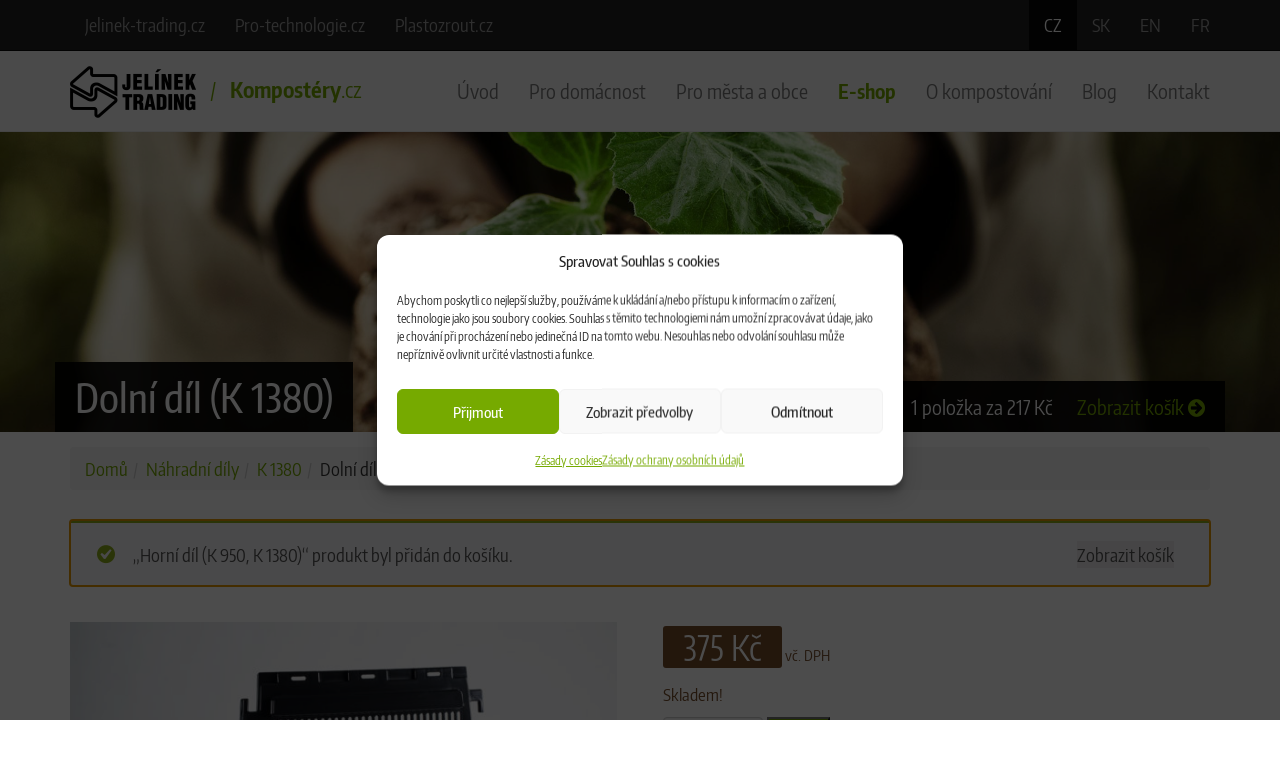

--- FILE ---
content_type: text/html; charset=UTF-8
request_url: https://www.kompostery.cz/produkt/dolni-dil-k-1380/?add-to-cart=901
body_size: 21547
content:
<!DOCTYPE html>
<html>
<head lang="cs">
    <meta charset="UTF-8">
    <meta name="viewport" content="width=device-width, initial-scale=1">
    <title>Dolní díl (K 1380) - Kompostéry.cz</title>

    <link rel="shortcut icon" href="https://www.kompostery.cz/wp-content/themes/kompostery/images/favicon.ico" type="image/x-icon">
    <link rel="icon" href="https://www.kompostery.cz/wp-content/themes/kompostery/images/favicon.ico" type="image/x-icon">

    <script type="text/javascript" src="https://www.kompostery.cz/wp-content/themes/kompostery/js/jquery-1.11.1.min.js"></script>
    <script type="text/javascript" src="https://www.kompostery.cz/wp-content/themes/kompostery/js/bootstrap.min.js"></script>
    <script type="text/javascript" src="https://www.kompostery.cz/wp-content/themes/kompostery/js/jquery.easing.1.3.js"></script>
    <script type="text/javascript" src="https://www.kompostery.cz/wp-content/themes/kompostery/js/jquery.timer.js"></script>
    <script type="text/javascript" src="https://www.kompostery.cz/wp-content/themes/kompostery/js/parallax.min.js"></script>
    <script type="text/javascript" src="https://www.kompostery.cz/wp-content/themes/kompostery/js/functions.js?v=1.003"></script>

    <meta name='robots' content='index, follow, max-image-preview:large, max-snippet:-1, max-video-preview:-1' />
	<style>img:is([sizes="auto" i], [sizes^="auto," i]) { contain-intrinsic-size: 3000px 1500px }</style>
	<link rel="alternate" hreflang="cs-cz" href="https://www.kompostery.cz/produkt/dolni-dil-k-1380/" />
<link rel="alternate" hreflang="sk-sk" href="https://www.kompostery.cz/sk/produkt/dolny-diel-k-1380/" />
<link rel="alternate" hreflang="x-default" href="https://www.kompostery.cz/produkt/dolni-dil-k-1380/" />

	<!-- This site is optimized with the Yoast SEO plugin v26.8 - https://yoast.com/product/yoast-seo-wordpress/ -->
	<link rel="canonical" href="https://www.kompostery.cz/produkt/dolni-dil-k-1380/" />
	<meta property="og:locale" content="cs_CZ" />
	<meta property="og:type" content="article" />
	<meta property="og:title" content="Dolní díl (K 1380) - Kompostéry.cz" />
	<meta property="og:url" content="https://www.kompostery.cz/produkt/dolni-dil-k-1380/" />
	<meta property="og:site_name" content="Kompostéry.cz" />
	<meta property="article:modified_time" content="2020-04-23T02:54:00+00:00" />
	<meta property="og:image" content="https://www.kompostery.cz/wp-content/uploads/2016/08/035-kompot-Edit.jpg" />
	<meta property="og:image:width" content="1500" />
	<meta property="og:image:height" content="1000" />
	<meta property="og:image:type" content="image/jpeg" />
	<meta name="twitter:card" content="summary_large_image" />
	<script type="application/ld+json" class="yoast-schema-graph">{"@context":"https://schema.org","@graph":[{"@type":"WebPage","@id":"https://www.kompostery.cz/produkt/dolni-dil-k-1380/","url":"https://www.kompostery.cz/produkt/dolni-dil-k-1380/","name":"Dolní díl (K 1380) - Kompostéry.cz","isPartOf":{"@id":"https://www.kompostery.cz/#website"},"primaryImageOfPage":{"@id":"https://www.kompostery.cz/produkt/dolni-dil-k-1380/#primaryimage"},"image":{"@id":"https://www.kompostery.cz/produkt/dolni-dil-k-1380/#primaryimage"},"thumbnailUrl":"https://www.kompostery.cz/wp-content/uploads/2016/08/035-kompot-Edit.jpg","datePublished":"2016-08-17T20:01:35+00:00","dateModified":"2020-04-23T02:54:00+00:00","breadcrumb":{"@id":"https://www.kompostery.cz/produkt/dolni-dil-k-1380/#breadcrumb"},"inLanguage":"cs","potentialAction":[{"@type":"ReadAction","target":["https://www.kompostery.cz/produkt/dolni-dil-k-1380/"]}]},{"@type":"ImageObject","inLanguage":"cs","@id":"https://www.kompostery.cz/produkt/dolni-dil-k-1380/#primaryimage","url":"https://www.kompostery.cz/wp-content/uploads/2016/08/035-kompot-Edit.jpg","contentUrl":"https://www.kompostery.cz/wp-content/uploads/2016/08/035-kompot-Edit.jpg","width":1500,"height":1000,"caption":"Náhradní díl na kompostér K1380"},{"@type":"BreadcrumbList","@id":"https://www.kompostery.cz/produkt/dolni-dil-k-1380/#breadcrumb","itemListElement":[{"@type":"ListItem","position":1,"name":"Domů","item":"https://www.kompostery.cz/"},{"@type":"ListItem","position":2,"name":"E-shop","item":"https://www.kompostery.cz/e-shop/"},{"@type":"ListItem","position":3,"name":"Dolní díl (K 1380)"}]},{"@type":"WebSite","@id":"https://www.kompostery.cz/#website","url":"https://www.kompostery.cz/","name":"Kompostéry.cz","description":"české kompostéry z recyklovaného plastu","potentialAction":[{"@type":"SearchAction","target":{"@type":"EntryPoint","urlTemplate":"https://www.kompostery.cz/?s={search_term_string}"},"query-input":{"@type":"PropertyValueSpecification","valueRequired":true,"valueName":"search_term_string"}}],"inLanguage":"cs"}]}</script>
	<!-- / Yoast SEO plugin. -->


<link rel='dns-prefetch' href='//capi-automation.s3.us-east-2.amazonaws.com' />
<link rel="alternate" type="application/rss+xml" title="Kompostéry.cz &raquo; RSS komentářů pro Dolní díl (K 1380)" href="https://www.kompostery.cz/produkt/dolni-dil-k-1380/feed/" />
<script type="text/javascript">
/* <![CDATA[ */
window._wpemojiSettings = {"baseUrl":"https:\/\/s.w.org\/images\/core\/emoji\/16.0.1\/72x72\/","ext":".png","svgUrl":"https:\/\/s.w.org\/images\/core\/emoji\/16.0.1\/svg\/","svgExt":".svg","source":{"concatemoji":"https:\/\/www.kompostery.cz\/wp-includes\/js\/wp-emoji-release.min.js?ver=6.8.3"}};
/*! This file is auto-generated */
!function(s,n){var o,i,e;function c(e){try{var t={supportTests:e,timestamp:(new Date).valueOf()};sessionStorage.setItem(o,JSON.stringify(t))}catch(e){}}function p(e,t,n){e.clearRect(0,0,e.canvas.width,e.canvas.height),e.fillText(t,0,0);var t=new Uint32Array(e.getImageData(0,0,e.canvas.width,e.canvas.height).data),a=(e.clearRect(0,0,e.canvas.width,e.canvas.height),e.fillText(n,0,0),new Uint32Array(e.getImageData(0,0,e.canvas.width,e.canvas.height).data));return t.every(function(e,t){return e===a[t]})}function u(e,t){e.clearRect(0,0,e.canvas.width,e.canvas.height),e.fillText(t,0,0);for(var n=e.getImageData(16,16,1,1),a=0;a<n.data.length;a++)if(0!==n.data[a])return!1;return!0}function f(e,t,n,a){switch(t){case"flag":return n(e,"\ud83c\udff3\ufe0f\u200d\u26a7\ufe0f","\ud83c\udff3\ufe0f\u200b\u26a7\ufe0f")?!1:!n(e,"\ud83c\udde8\ud83c\uddf6","\ud83c\udde8\u200b\ud83c\uddf6")&&!n(e,"\ud83c\udff4\udb40\udc67\udb40\udc62\udb40\udc65\udb40\udc6e\udb40\udc67\udb40\udc7f","\ud83c\udff4\u200b\udb40\udc67\u200b\udb40\udc62\u200b\udb40\udc65\u200b\udb40\udc6e\u200b\udb40\udc67\u200b\udb40\udc7f");case"emoji":return!a(e,"\ud83e\udedf")}return!1}function g(e,t,n,a){var r="undefined"!=typeof WorkerGlobalScope&&self instanceof WorkerGlobalScope?new OffscreenCanvas(300,150):s.createElement("canvas"),o=r.getContext("2d",{willReadFrequently:!0}),i=(o.textBaseline="top",o.font="600 32px Arial",{});return e.forEach(function(e){i[e]=t(o,e,n,a)}),i}function t(e){var t=s.createElement("script");t.src=e,t.defer=!0,s.head.appendChild(t)}"undefined"!=typeof Promise&&(o="wpEmojiSettingsSupports",i=["flag","emoji"],n.supports={everything:!0,everythingExceptFlag:!0},e=new Promise(function(e){s.addEventListener("DOMContentLoaded",e,{once:!0})}),new Promise(function(t){var n=function(){try{var e=JSON.parse(sessionStorage.getItem(o));if("object"==typeof e&&"number"==typeof e.timestamp&&(new Date).valueOf()<e.timestamp+604800&&"object"==typeof e.supportTests)return e.supportTests}catch(e){}return null}();if(!n){if("undefined"!=typeof Worker&&"undefined"!=typeof OffscreenCanvas&&"undefined"!=typeof URL&&URL.createObjectURL&&"undefined"!=typeof Blob)try{var e="postMessage("+g.toString()+"("+[JSON.stringify(i),f.toString(),p.toString(),u.toString()].join(",")+"));",a=new Blob([e],{type:"text/javascript"}),r=new Worker(URL.createObjectURL(a),{name:"wpTestEmojiSupports"});return void(r.onmessage=function(e){c(n=e.data),r.terminate(),t(n)})}catch(e){}c(n=g(i,f,p,u))}t(n)}).then(function(e){for(var t in e)n.supports[t]=e[t],n.supports.everything=n.supports.everything&&n.supports[t],"flag"!==t&&(n.supports.everythingExceptFlag=n.supports.everythingExceptFlag&&n.supports[t]);n.supports.everythingExceptFlag=n.supports.everythingExceptFlag&&!n.supports.flag,n.DOMReady=!1,n.readyCallback=function(){n.DOMReady=!0}}).then(function(){return e}).then(function(){var e;n.supports.everything||(n.readyCallback(),(e=n.source||{}).concatemoji?t(e.concatemoji):e.wpemoji&&e.twemoji&&(t(e.twemoji),t(e.wpemoji)))}))}((window,document),window._wpemojiSettings);
/* ]]> */
</script>
<link rel='stylesheet' id='bootstrap-fa-icon-css' href='https://www.kompostery.cz/wp-content/plugins/easy-bootstrap-shortcodes/styles/font-awesome.min.css?ver=6.8.3' type='text/css' media='all' />
<style id='wp-emoji-styles-inline-css' type='text/css'>

	img.wp-smiley, img.emoji {
		display: inline !important;
		border: none !important;
		box-shadow: none !important;
		height: 1em !important;
		width: 1em !important;
		margin: 0 0.07em !important;
		vertical-align: -0.1em !important;
		background: none !important;
		padding: 0 !important;
	}
</style>
<link rel='stylesheet' id='wp-block-library-css' href='https://www.kompostery.cz/wp-includes/css/dist/block-library/style.min.css?ver=6.8.3' type='text/css' media='all' />
<style id='classic-theme-styles-inline-css' type='text/css'>
/*! This file is auto-generated */
.wp-block-button__link{color:#fff;background-color:#32373c;border-radius:9999px;box-shadow:none;text-decoration:none;padding:calc(.667em + 2px) calc(1.333em + 2px);font-size:1.125em}.wp-block-file__button{background:#32373c;color:#fff;text-decoration:none}
</style>
<style id='global-styles-inline-css' type='text/css'>
:root{--wp--preset--aspect-ratio--square: 1;--wp--preset--aspect-ratio--4-3: 4/3;--wp--preset--aspect-ratio--3-4: 3/4;--wp--preset--aspect-ratio--3-2: 3/2;--wp--preset--aspect-ratio--2-3: 2/3;--wp--preset--aspect-ratio--16-9: 16/9;--wp--preset--aspect-ratio--9-16: 9/16;--wp--preset--color--black: #000000;--wp--preset--color--cyan-bluish-gray: #abb8c3;--wp--preset--color--white: #ffffff;--wp--preset--color--pale-pink: #f78da7;--wp--preset--color--vivid-red: #cf2e2e;--wp--preset--color--luminous-vivid-orange: #ff6900;--wp--preset--color--luminous-vivid-amber: #fcb900;--wp--preset--color--light-green-cyan: #7bdcb5;--wp--preset--color--vivid-green-cyan: #00d084;--wp--preset--color--pale-cyan-blue: #8ed1fc;--wp--preset--color--vivid-cyan-blue: #0693e3;--wp--preset--color--vivid-purple: #9b51e0;--wp--preset--gradient--vivid-cyan-blue-to-vivid-purple: linear-gradient(135deg,rgba(6,147,227,1) 0%,rgb(155,81,224) 100%);--wp--preset--gradient--light-green-cyan-to-vivid-green-cyan: linear-gradient(135deg,rgb(122,220,180) 0%,rgb(0,208,130) 100%);--wp--preset--gradient--luminous-vivid-amber-to-luminous-vivid-orange: linear-gradient(135deg,rgba(252,185,0,1) 0%,rgba(255,105,0,1) 100%);--wp--preset--gradient--luminous-vivid-orange-to-vivid-red: linear-gradient(135deg,rgba(255,105,0,1) 0%,rgb(207,46,46) 100%);--wp--preset--gradient--very-light-gray-to-cyan-bluish-gray: linear-gradient(135deg,rgb(238,238,238) 0%,rgb(169,184,195) 100%);--wp--preset--gradient--cool-to-warm-spectrum: linear-gradient(135deg,rgb(74,234,220) 0%,rgb(151,120,209) 20%,rgb(207,42,186) 40%,rgb(238,44,130) 60%,rgb(251,105,98) 80%,rgb(254,248,76) 100%);--wp--preset--gradient--blush-light-purple: linear-gradient(135deg,rgb(255,206,236) 0%,rgb(152,150,240) 100%);--wp--preset--gradient--blush-bordeaux: linear-gradient(135deg,rgb(254,205,165) 0%,rgb(254,45,45) 50%,rgb(107,0,62) 100%);--wp--preset--gradient--luminous-dusk: linear-gradient(135deg,rgb(255,203,112) 0%,rgb(199,81,192) 50%,rgb(65,88,208) 100%);--wp--preset--gradient--pale-ocean: linear-gradient(135deg,rgb(255,245,203) 0%,rgb(182,227,212) 50%,rgb(51,167,181) 100%);--wp--preset--gradient--electric-grass: linear-gradient(135deg,rgb(202,248,128) 0%,rgb(113,206,126) 100%);--wp--preset--gradient--midnight: linear-gradient(135deg,rgb(2,3,129) 0%,rgb(40,116,252) 100%);--wp--preset--font-size--small: 13px;--wp--preset--font-size--medium: 20px;--wp--preset--font-size--large: 36px;--wp--preset--font-size--x-large: 42px;--wp--preset--spacing--20: 0.44rem;--wp--preset--spacing--30: 0.67rem;--wp--preset--spacing--40: 1rem;--wp--preset--spacing--50: 1.5rem;--wp--preset--spacing--60: 2.25rem;--wp--preset--spacing--70: 3.38rem;--wp--preset--spacing--80: 5.06rem;--wp--preset--shadow--natural: 6px 6px 9px rgba(0, 0, 0, 0.2);--wp--preset--shadow--deep: 12px 12px 50px rgba(0, 0, 0, 0.4);--wp--preset--shadow--sharp: 6px 6px 0px rgba(0, 0, 0, 0.2);--wp--preset--shadow--outlined: 6px 6px 0px -3px rgba(255, 255, 255, 1), 6px 6px rgba(0, 0, 0, 1);--wp--preset--shadow--crisp: 6px 6px 0px rgba(0, 0, 0, 1);}:where(.is-layout-flex){gap: 0.5em;}:where(.is-layout-grid){gap: 0.5em;}body .is-layout-flex{display: flex;}.is-layout-flex{flex-wrap: wrap;align-items: center;}.is-layout-flex > :is(*, div){margin: 0;}body .is-layout-grid{display: grid;}.is-layout-grid > :is(*, div){margin: 0;}:where(.wp-block-columns.is-layout-flex){gap: 2em;}:where(.wp-block-columns.is-layout-grid){gap: 2em;}:where(.wp-block-post-template.is-layout-flex){gap: 1.25em;}:where(.wp-block-post-template.is-layout-grid){gap: 1.25em;}.has-black-color{color: var(--wp--preset--color--black) !important;}.has-cyan-bluish-gray-color{color: var(--wp--preset--color--cyan-bluish-gray) !important;}.has-white-color{color: var(--wp--preset--color--white) !important;}.has-pale-pink-color{color: var(--wp--preset--color--pale-pink) !important;}.has-vivid-red-color{color: var(--wp--preset--color--vivid-red) !important;}.has-luminous-vivid-orange-color{color: var(--wp--preset--color--luminous-vivid-orange) !important;}.has-luminous-vivid-amber-color{color: var(--wp--preset--color--luminous-vivid-amber) !important;}.has-light-green-cyan-color{color: var(--wp--preset--color--light-green-cyan) !important;}.has-vivid-green-cyan-color{color: var(--wp--preset--color--vivid-green-cyan) !important;}.has-pale-cyan-blue-color{color: var(--wp--preset--color--pale-cyan-blue) !important;}.has-vivid-cyan-blue-color{color: var(--wp--preset--color--vivid-cyan-blue) !important;}.has-vivid-purple-color{color: var(--wp--preset--color--vivid-purple) !important;}.has-black-background-color{background-color: var(--wp--preset--color--black) !important;}.has-cyan-bluish-gray-background-color{background-color: var(--wp--preset--color--cyan-bluish-gray) !important;}.has-white-background-color{background-color: var(--wp--preset--color--white) !important;}.has-pale-pink-background-color{background-color: var(--wp--preset--color--pale-pink) !important;}.has-vivid-red-background-color{background-color: var(--wp--preset--color--vivid-red) !important;}.has-luminous-vivid-orange-background-color{background-color: var(--wp--preset--color--luminous-vivid-orange) !important;}.has-luminous-vivid-amber-background-color{background-color: var(--wp--preset--color--luminous-vivid-amber) !important;}.has-light-green-cyan-background-color{background-color: var(--wp--preset--color--light-green-cyan) !important;}.has-vivid-green-cyan-background-color{background-color: var(--wp--preset--color--vivid-green-cyan) !important;}.has-pale-cyan-blue-background-color{background-color: var(--wp--preset--color--pale-cyan-blue) !important;}.has-vivid-cyan-blue-background-color{background-color: var(--wp--preset--color--vivid-cyan-blue) !important;}.has-vivid-purple-background-color{background-color: var(--wp--preset--color--vivid-purple) !important;}.has-black-border-color{border-color: var(--wp--preset--color--black) !important;}.has-cyan-bluish-gray-border-color{border-color: var(--wp--preset--color--cyan-bluish-gray) !important;}.has-white-border-color{border-color: var(--wp--preset--color--white) !important;}.has-pale-pink-border-color{border-color: var(--wp--preset--color--pale-pink) !important;}.has-vivid-red-border-color{border-color: var(--wp--preset--color--vivid-red) !important;}.has-luminous-vivid-orange-border-color{border-color: var(--wp--preset--color--luminous-vivid-orange) !important;}.has-luminous-vivid-amber-border-color{border-color: var(--wp--preset--color--luminous-vivid-amber) !important;}.has-light-green-cyan-border-color{border-color: var(--wp--preset--color--light-green-cyan) !important;}.has-vivid-green-cyan-border-color{border-color: var(--wp--preset--color--vivid-green-cyan) !important;}.has-pale-cyan-blue-border-color{border-color: var(--wp--preset--color--pale-cyan-blue) !important;}.has-vivid-cyan-blue-border-color{border-color: var(--wp--preset--color--vivid-cyan-blue) !important;}.has-vivid-purple-border-color{border-color: var(--wp--preset--color--vivid-purple) !important;}.has-vivid-cyan-blue-to-vivid-purple-gradient-background{background: var(--wp--preset--gradient--vivid-cyan-blue-to-vivid-purple) !important;}.has-light-green-cyan-to-vivid-green-cyan-gradient-background{background: var(--wp--preset--gradient--light-green-cyan-to-vivid-green-cyan) !important;}.has-luminous-vivid-amber-to-luminous-vivid-orange-gradient-background{background: var(--wp--preset--gradient--luminous-vivid-amber-to-luminous-vivid-orange) !important;}.has-luminous-vivid-orange-to-vivid-red-gradient-background{background: var(--wp--preset--gradient--luminous-vivid-orange-to-vivid-red) !important;}.has-very-light-gray-to-cyan-bluish-gray-gradient-background{background: var(--wp--preset--gradient--very-light-gray-to-cyan-bluish-gray) !important;}.has-cool-to-warm-spectrum-gradient-background{background: var(--wp--preset--gradient--cool-to-warm-spectrum) !important;}.has-blush-light-purple-gradient-background{background: var(--wp--preset--gradient--blush-light-purple) !important;}.has-blush-bordeaux-gradient-background{background: var(--wp--preset--gradient--blush-bordeaux) !important;}.has-luminous-dusk-gradient-background{background: var(--wp--preset--gradient--luminous-dusk) !important;}.has-pale-ocean-gradient-background{background: var(--wp--preset--gradient--pale-ocean) !important;}.has-electric-grass-gradient-background{background: var(--wp--preset--gradient--electric-grass) !important;}.has-midnight-gradient-background{background: var(--wp--preset--gradient--midnight) !important;}.has-small-font-size{font-size: var(--wp--preset--font-size--small) !important;}.has-medium-font-size{font-size: var(--wp--preset--font-size--medium) !important;}.has-large-font-size{font-size: var(--wp--preset--font-size--large) !important;}.has-x-large-font-size{font-size: var(--wp--preset--font-size--x-large) !important;}
:where(.wp-block-post-template.is-layout-flex){gap: 1.25em;}:where(.wp-block-post-template.is-layout-grid){gap: 1.25em;}
:where(.wp-block-columns.is-layout-flex){gap: 2em;}:where(.wp-block-columns.is-layout-grid){gap: 2em;}
:root :where(.wp-block-pullquote){font-size: 1.5em;line-height: 1.6;}
</style>
<link rel='stylesheet' id='contact-form-7-bootstrap-style-css' href='https://www.kompostery.cz/wp-content/plugins/bootstrap-for-contact-form-7/assets/dist/css/style.min.css?ver=6.8.3' type='text/css' media='all' />
<link rel='stylesheet' id='wcml-dropdown-0-css' href='//www.kompostery.cz/wp-content/plugins/woocommerce-multilingual/templates/currency-switchers/legacy-dropdown/style.css?ver=5.5.3.1' type='text/css' media='all' />
<link rel='stylesheet' id='woocommerce-layout-css' href='https://www.kompostery.cz/wp-content/plugins/woocommerce/assets/css/woocommerce-layout.css?ver=10.0.5' type='text/css' media='all' />
<link rel='stylesheet' id='woocommerce-smallscreen-css' href='https://www.kompostery.cz/wp-content/plugins/woocommerce/assets/css/woocommerce-smallscreen.css?ver=10.0.5' type='text/css' media='only screen and (max-width: 768px)' />
<link rel='stylesheet' id='woocommerce-general-css' href='https://www.kompostery.cz/wp-content/plugins/woocommerce/assets/css/woocommerce.css?ver=10.0.5' type='text/css' media='all' />
<style id='woocommerce-inline-inline-css' type='text/css'>
.woocommerce form .form-row .required { visibility: visible; }
</style>
<link rel='stylesheet' id='cmplz-general-css' href='https://www.kompostery.cz/wp-content/plugins/complianz-gdpr/assets/css/cookieblocker.min.css?ver=1766021875' type='text/css' media='all' />
<link rel='stylesheet' id='advance-ecommerce-tracking-css' href='https://www.kompostery.cz/wp-content/plugins/woo-ecommerce-tracking-for-google-and-facebook/public/css/advance-ecommerce-tracking-public.css?ver=3.8.1' type='text/css' media='all' />
<link rel='stylesheet' id='brands-styles-css' href='https://www.kompostery.cz/wp-content/plugins/woocommerce/assets/css/brands.css?ver=10.0.5' type='text/css' media='all' />
<link rel='stylesheet' id='fancybox-css' href='https://www.kompostery.cz/wp-content/plugins/easy-fancybox/fancybox/1.5.4/jquery.fancybox.min.css?ver=6.8.3' type='text/css' media='screen' />
<link rel='stylesheet' id='ebs_dynamic_css-css' href='https://www.kompostery.cz/wp-content/plugins/easy-bootstrap-shortcodes/styles/ebs_dynamic_css.php?ver=6.8.3' type='text/css' media='all' />
<script type="text/javascript" src="https://www.kompostery.cz/wp-includes/js/jquery/jquery.min.js?ver=3.7.1" id="jquery-core-js"></script>
<script type="text/javascript" src="https://www.kompostery.cz/wp-includes/js/jquery/jquery-migrate.min.js?ver=3.4.1" id="jquery-migrate-js"></script>
<script type="text/javascript" id="image-watermark-no-right-click-js-before">
/* <![CDATA[ */
var iwArgsNoRightClick = {"rightclick":"Y","draganddrop":"Y","devtools":"Y","enableToast":"Y","toastMessage":"This content is protected"};
/* ]]> */
</script>
<script type="text/javascript" src="https://www.kompostery.cz/wp-content/plugins/image-watermark/js/no-right-click.js?ver=2.0.4" id="image-watermark-no-right-click-js"></script>
<script type="text/javascript" src="https://www.kompostery.cz/wp-content/plugins/woocommerce/assets/js/jquery-blockui/jquery.blockUI.min.js?ver=2.7.0-wc.10.0.5" id="jquery-blockui-js" defer="defer" data-wp-strategy="defer"></script>
<script type="text/javascript" id="wc-add-to-cart-js-extra">
/* <![CDATA[ */
var wc_add_to_cart_params = {"ajax_url":"\/wp-admin\/admin-ajax.php","wc_ajax_url":"\/?wc-ajax=%%endpoint%%","i18n_view_cart":"Zobrazit ko\u0161\u00edk","cart_url":"https:\/\/www.kompostery.cz\/e-shop\/kosik\/","is_cart":"","cart_redirect_after_add":"no"};
/* ]]> */
</script>
<script type="text/javascript" src="https://www.kompostery.cz/wp-content/plugins/woocommerce/assets/js/frontend/add-to-cart.min.js?ver=10.0.5" id="wc-add-to-cart-js" defer="defer" data-wp-strategy="defer"></script>
<script type="text/javascript" id="wc-single-product-js-extra">
/* <![CDATA[ */
var wc_single_product_params = {"i18n_required_rating_text":"Zvolte pros\u00edm hodnocen\u00ed","i18n_rating_options":["1 z 5 hv\u011bzdi\u010dek","2 ze 5 hv\u011bzdi\u010dek","3 ze 5 hv\u011bzdi\u010dek","4 ze 5 hv\u011bzdi\u010dek","5 z 5 hv\u011bzdi\u010dek"],"i18n_product_gallery_trigger_text":"Zobrazit galerii p\u0159es celou obrazovku","review_rating_required":"yes","flexslider":{"rtl":false,"animation":"slide","smoothHeight":true,"directionNav":false,"controlNav":"thumbnails","slideshow":false,"animationSpeed":500,"animationLoop":false,"allowOneSlide":false},"zoom_enabled":"","zoom_options":[],"photoswipe_enabled":"","photoswipe_options":{"shareEl":false,"closeOnScroll":false,"history":false,"hideAnimationDuration":0,"showAnimationDuration":0},"flexslider_enabled":""};
/* ]]> */
</script>
<script type="text/javascript" src="https://www.kompostery.cz/wp-content/plugins/woocommerce/assets/js/frontend/single-product.min.js?ver=10.0.5" id="wc-single-product-js" defer="defer" data-wp-strategy="defer"></script>
<script type="text/javascript" src="https://www.kompostery.cz/wp-content/plugins/woocommerce/assets/js/js-cookie/js.cookie.min.js?ver=2.1.4-wc.10.0.5" id="js-cookie-js" defer="defer" data-wp-strategy="defer"></script>
<script type="text/javascript" id="woocommerce-js-extra">
/* <![CDATA[ */
var woocommerce_params = {"ajax_url":"\/wp-admin\/admin-ajax.php","wc_ajax_url":"\/?wc-ajax=%%endpoint%%","i18n_password_show":"Zobrazit heslo","i18n_password_hide":"Skr\u00fdt heslo"};
/* ]]> */
</script>
<script type="text/javascript" src="https://www.kompostery.cz/wp-content/plugins/woocommerce/assets/js/frontend/woocommerce.min.js?ver=10.0.5" id="woocommerce-js" defer="defer" data-wp-strategy="defer"></script>
<link rel="https://api.w.org/" href="https://www.kompostery.cz/wp-json/" /><link rel="alternate" title="JSON" type="application/json" href="https://www.kompostery.cz/wp-json/wp/v2/product/907" /><link rel="EditURI" type="application/rsd+xml" title="RSD" href="https://www.kompostery.cz/xmlrpc.php?rsd" />
<meta name="generator" content="WordPress 6.8.3" />
<meta name="generator" content="WooCommerce 10.0.5" />
<link rel='shortlink' href='https://www.kompostery.cz/?p=907' />
<link rel="alternate" title="oEmbed (JSON)" type="application/json+oembed" href="https://www.kompostery.cz/wp-json/oembed/1.0/embed?url=https%3A%2F%2Fwww.kompostery.cz%2Fprodukt%2Fdolni-dil-k-1380%2F" />
<link rel="alternate" title="oEmbed (XML)" type="text/xml+oembed" href="https://www.kompostery.cz/wp-json/oembed/1.0/embed?url=https%3A%2F%2Fwww.kompostery.cz%2Fprodukt%2Fdolni-dil-k-1380%2F&#038;format=xml" />
<meta name="generator" content="WPML ver:4.8.6 stt:9,1,4,10;" />
			<style>.cmplz-hidden {
					display: none !important;
				}</style>		<script type="text/plain" data-service="google-analytics" data-category="statistics" async data-cmplz-src="https://www.googletagmanager.com/gtag/js?id=G-13MRP0C95F"></script> 		<script>
		  window.dataLayer = window.dataLayer || [];
		  function gtag(){dataLayer.push(arguments);}
		  gtag('js', new Date());

		  gtag('config', 'G-13MRP0C95F' );
		  let ga4DisableID = 'ga-disable-G-13MRP0C95F';
				if (document.cookie.indexOf(ga4DisableID + '=true') > -1) {
					window[ga4DisableID] = true;
				}
				
				function ga4Optout () {
					var expDate = new Date;
					expDate.setMonth(expDate.getMonth() + 26);
					document.cookie = ga4DisableID + '=true; expires='+expDate.toGMTString() + ';path =/';
					window[ga4DisableID] = true;
				}		</script>
				<style type="text/css">
			div.wpcf7 .ajax-loader {
				background-image: url('https://www.kompostery.cz/wp-content/plugins/contact-form-7/images/ajax-loader.gif');
			}
		</style>
			<noscript><style>.woocommerce-product-gallery{ opacity: 1 !important; }</style></noscript>
				<script data-service="facebook" data-category="marketing"  type="text/plain">
				!function(f,b,e,v,n,t,s){if(f.fbq)return;n=f.fbq=function(){n.callMethod?
					n.callMethod.apply(n,arguments):n.queue.push(arguments)};if(!f._fbq)f._fbq=n;
					n.push=n;n.loaded=!0;n.version='2.0';n.queue=[];t=b.createElement(e);t.async=!0;
					t.src=v;s=b.getElementsByTagName(e)[0];s.parentNode.insertBefore(t,s)}(window,
					document,'script','https://connect.facebook.net/en_US/fbevents.js');
			</script>
			<!-- WooCommerce Facebook Integration Begin -->
			<script data-service="facebook" data-category="marketing"  type="text/plain">

				fbq('init', '7991794947504022', {}, {
    "agent": "woocommerce_0-10.0.5-3.5.15"
});

				document.addEventListener( 'DOMContentLoaded', function() {
					// Insert placeholder for events injected when a product is added to the cart through AJAX.
					document.body.insertAdjacentHTML( 'beforeend', '<div class=\"wc-facebook-pixel-event-placeholder\"></div>' );
				}, false );

			</script>
			<!-- WooCommerce Facebook Integration End -->
			<link rel="icon" href="https://www.kompostery.cz/wp-content/uploads/2025/02/cropped-favicon.ico-32x32.png" sizes="32x32" />
<link rel="icon" href="https://www.kompostery.cz/wp-content/uploads/2025/02/cropped-favicon.ico-192x192.png" sizes="192x192" />
<link rel="apple-touch-icon" href="https://www.kompostery.cz/wp-content/uploads/2025/02/cropped-favicon.ico-180x180.png" />
<meta name="msapplication-TileImage" content="https://www.kompostery.cz/wp-content/uploads/2025/02/cropped-favicon.ico-270x270.png" />
		<style type="text/css" id="wp-custom-css">
			iframe:first-child {display: none;}		</style>
		<!-- WooCommerce Colors -->
<style type="text/css">
p.demo_store{background-color:#76aa00;color:#e2f7b2;}.woocommerce small.note{color:#777;}.woocommerce .woocommerce-breadcrumb{color:#777;}.woocommerce .woocommerce-breadcrumb a{color:#777;}.woocommerce div.product span.price,.woocommerce div.product p.price{color:#764c29;}.woocommerce div.product .stock{color:#764c29;}.woocommerce span.onsale{background-color:#764c29;color:#efe8e2;}.woocommerce ul.products li.product .price{color:#764c29;}.woocommerce ul.products li.product .price .from{color:rgba(80, 80, 80, 0.5);}.woocommerce nav.woocommerce-pagination ul{border:1px solid #d3ced3;}.woocommerce nav.woocommerce-pagination ul li{border-right:1px solid #d3ced3;}.woocommerce nav.woocommerce-pagination ul li span.current,.woocommerce nav.woocommerce-pagination ul li a:hover,.woocommerce nav.woocommerce-pagination ul li a:focus{background:#ebe9eb;color:#8a7e8a;}.woocommerce a.button,.woocommerce button.button,.woocommerce input.button,.woocommerce #respond input#submit{color:#515151;background-color:#ebe9eb;}.woocommerce a.button:hover,.woocommerce button.button:hover,.woocommerce input.button:hover,.woocommerce #respond input#submit:hover{background-color:#dad8da;color:#515151;}.woocommerce a.button.alt,.woocommerce button.button.alt,.woocommerce input.button.alt,.woocommerce #respond input#submit.alt{background-color:#76aa00;color:#e2f7b2;}.woocommerce a.button.alt:hover,.woocommerce button.button.alt:hover,.woocommerce input.button.alt:hover,.woocommerce #respond input#submit.alt:hover{background-color:#659900;color:#e2f7b2;}.woocommerce a.button.alt.disabled,.woocommerce button.button.alt.disabled,.woocommerce input.button.alt.disabled,.woocommerce #respond input#submit.alt.disabled,.woocommerce a.button.alt:disabled,.woocommerce button.button.alt:disabled,.woocommerce input.button.alt:disabled,.woocommerce #respond input#submit.alt:disabled,.woocommerce a.button.alt:disabled[disabled],.woocommerce button.button.alt:disabled[disabled],.woocommerce input.button.alt:disabled[disabled],.woocommerce #respond input#submit.alt:disabled[disabled],.woocommerce a.button.alt.disabled:hover,.woocommerce button.button.alt.disabled:hover,.woocommerce input.button.alt.disabled:hover,.woocommerce #respond input#submit.alt.disabled:hover,.woocommerce a.button.alt:disabled:hover,.woocommerce button.button.alt:disabled:hover,.woocommerce input.button.alt:disabled:hover,.woocommerce #respond input#submit.alt:disabled:hover,.woocommerce a.button.alt:disabled[disabled]:hover,.woocommerce button.button.alt:disabled[disabled]:hover,.woocommerce input.button.alt:disabled[disabled]:hover,.woocommerce #respond input#submit.alt:disabled[disabled]:hover{background-color:#76aa00;color:#e2f7b2;}.woocommerce a.button:disabled:hover,.woocommerce button.button:disabled:hover,.woocommerce input.button:disabled:hover,.woocommerce #respond input#submit:disabled:hover,.woocommerce a.button.disabled:hover,.woocommerce button.button.disabled:hover,.woocommerce input.button.disabled:hover,.woocommerce #respond input#submit.disabled:hover,.woocommerce a.button:disabled[disabled]:hover,.woocommerce button.button:disabled[disabled]:hover,.woocommerce input.button:disabled[disabled]:hover,.woocommerce #respond input#submit:disabled[disabled]:hover{background-color:#ebe9eb;}.woocommerce #reviews h2 small{color:#777;}.woocommerce #reviews h2 small a{color:#777;}.woocommerce #reviews #comments ol.commentlist li .meta{color:#777;}.woocommerce #reviews #comments ol.commentlist li img.avatar{background:#ebe9eb;border:1px solid #e4e1e4;}.woocommerce #reviews #comments ol.commentlist li .comment-text{border:1px solid #e4e1e4;}.woocommerce #reviews #comments ol.commentlist #respond{border:1px solid #e4e1e4;}.woocommerce .star-rating:before{color:#d3ced3;}.woocommerce.widget_shopping_cart .total,.woocommerce .widget_shopping_cart .total{border-top:3px double #ebe9eb;}.woocommerce form.login,.woocommerce form.checkout_coupon,.woocommerce form.register{border:1px solid #d3ced3;}.woocommerce .order_details li{border-right:1px dashed #d3ced3;}.woocommerce .widget_price_filter .ui-slider .ui-slider-handle{background-color:#76aa00;}.woocommerce .widget_price_filter .ui-slider .ui-slider-range{background-color:#76aa00;}.woocommerce .widget_price_filter .price_slider_wrapper .ui-widget-content{background-color:#326600;}.woocommerce-cart table.cart td.actions .coupon .input-text{border:1px solid #d3ced3;}.woocommerce-cart .cart-collaterals .cart_totals p small{color:#777;}.woocommerce-cart .cart-collaterals .cart_totals table small{color:#777;}.woocommerce-cart .cart-collaterals .cart_totals .discount td{color:#764c29;}.woocommerce-cart .cart-collaterals .cart_totals tr td,.woocommerce-cart .cart-collaterals .cart_totals tr th{border-top:1px solid #ebe9eb;}.woocommerce-checkout .checkout .create-account small{color:#777;}.woocommerce-checkout #payment{background:#ebe9eb;}.woocommerce-checkout #payment ul.payment_methods{border-bottom:1px solid #d3ced3;}.woocommerce-checkout #payment div.payment_box{background-color:#dfdcdf;color:#515151;}.woocommerce-checkout #payment div.payment_box input.input-text,.woocommerce-checkout #payment div.payment_box textarea{border-color:#c7c1c7;border-top-color:#bab4ba;}.woocommerce-checkout #payment div.payment_box ::-webkit-input-placeholder{color:#bab4ba;}.woocommerce-checkout #payment div.payment_box :-moz-placeholder{color:#bab4ba;}.woocommerce-checkout #payment div.payment_box :-ms-input-placeholder{color:#bab4ba;}.woocommerce-checkout #payment div.payment_box span.help{color:#777;}.woocommerce-checkout #payment div.payment_box:after{content:"";display:block;border:8px solid #dfdcdf;border-right-color:transparent;border-left-color:transparent;border-top-color:transparent;position:absolute;top:-3px;left:0;margin:-1em 0 0 2em;}
</style>
<!--/WooCommerce Colors-->

    <link rel="stylesheet" href="https://www.kompostery.cz/wp-content/themes/kompostery/css/style.css?v=1.02"/>

    <script>(function(w,d,s,l,i){w[l]=w[l]||[];w[l].push({'gtm.start':
            new Date().getTime(),event:'gtm.js'});var f=d.getElementsByTagName(s)[0],
            j=d.createElement(s),dl=l!='dataLayer'?'&l='+l:'';j.async=true;j.src=
            'https://www.googletagmanager.com/gtm.js?id='+i+dl;f.parentNode.insertBefore(j,f);
        })(window,document,'script','dataLayer','GTM-NLBK98KQ');</script>

    <!-- Google Ads -->
    <!--<script type="text/javascript"> /* <![CDATA[ */ var google_conversion_id = 942886191; var google_custom_params = window.google_tag_params; var google_remarketing_only = true; /* ]]> */ </script>-->
    <script type="text/javascript" src="//www.googleadservices.com/pagead/conversion.js"> </script>
    <noscript> <div style="display:inline;"> <img height="1" width="1" style="border-style:none;" alt="" src="//googleads.g.doubleclick.net/pagead/viewthroughconversion/942886191/?value=0&guid=ON&script=0"/> </div> </noscript>



    <!-- Google tag (gtag.js) -->
    


    <meta name="google-site-verification" content="Jl4-seIaPRz4SLlZSZi5n1g_fuP1ee4FlkWVJLQnwak" />
</head>
<body data-cmplz=1 class="wp-singular product-template-default single single-product postid-907 wp-theme-kompostery theme-kompostery woocommerce woocommerce-page woocommerce-no-js">

<noscript><iframe src="https://www.googletagmanager.com/ns.html?id=GTM-WPM27FM"
                  height="0" width="0" style="display:none;visibility:hidden; height: 0;"></iframe></noscript>

<nav id="jt-main-line" class="navbar navbar-inverse navbar-static-top" role="navigation">
    <div class="container">

        <!-- Brand and toggle get grouped for better mobile display -->
        <div class="navbar-header">
            <button type="button" class="navbar-toggle collapsed" data-toggle="collapse" data-target="#bs-example-navbar-collapse-2">
                <span class="sr-only">Toggle navigation</span>
                Odkazy<i class="fa fa-bars"></i>
            </button>
        </div>

        <!-- Collect the nav links, forms, and other content for toggling -->
        <div class="collapse navbar-collapse" id="bs-example-navbar-collapse-2">
            <div class="menu-odkazy-container"><ul id="menu-odkazy" class="nav navbar-nav navbar-left"><li id="menu-item-124" class="menu-item menu-item-type-custom menu-item-object-custom menu-item-124"><a title="Jelinek-trading.cz" href="http://www.jelinek-trading.cz/">Jelinek-trading.cz</a></li>
<li id="menu-item-125" class="menu-item menu-item-type-custom menu-item-object-custom menu-item-125"><a title="Pro-technologie.cz" href="http://www.pro-technologie.cz/">Pro-technologie.cz</a></li>
<li id="menu-item-126" class="menu-item menu-item-type-custom menu-item-object-custom menu-item-126"><a title="Plastozrout.cz" href="http://www.plastozrout.cz">Plastozrout.cz</a></li>
</ul></div>
            <ul class="nav navbar-nav navbar-right nav-languages text-uppercase">
                                    <li class="active">
                        <a href="https://www.kompostery.cz/produkt/dolni-dil-k-1380/">cz</a>
                    </li>
                                    <li >
                        <a href="https://www.kompostery.cz/sk/produkt/dolny-diel-k-1380/">sk</a>
                    </li>
                                    <li >
                        <a href="https://www.kompostery.cz/en/">en</a>
                    </li>
                                    <li >
                        <a href="https://www.kompostery.cz/fr/">fr</a>
                    </li>
                            </ul>

        </div><!-- /.navbar-collapse -->
    </div><!-- /.container-fluid -->
</nav>

<nav id="main-navbar" class="navbar navbar-default navbar-static-top" role="navigation">
    <div class="container">

        <!-- Brand and toggle get grouped for better mobile display -->
        <div class="navbar-header">
            <button type="button" class="navbar-toggle collapsed" data-toggle="collapse" data-target="#bs-example-navbar-collapse-1">
                <span class="sr-only">Toggle navigation</span>
                Menu <i class="fa fa-bars"></i>
            </button>
            <a class="navbar-brand" href="https://www.kompostery.cz"><img src="https://www.kompostery.cz/wp-content/themes/kompostery/images/logo-jt.png" alt="JELINEK-TRADING"> <span class="divider">/</span> <strong>Kompostéry</strong>.cz</a>
        </div>

        <!-- Collect the nav links, forms, and other content for toggling -->
        <div class="collapse navbar-collapse" id="bs-example-navbar-collapse-1">
            <div class="menu-hlavni-menu-container"><ul id="menu-hlavni-menu" class="nav navbar-nav navbar-right"><li id="menu-item-17" class="menu-item menu-item-type-post_type menu-item-object-page menu-item-home menu-item-17"><a title="Úvod" href="https://www.kompostery.cz/">Úvod</a></li>
<li id="menu-item-15" class="menu-item menu-item-type-post_type menu-item-object-page menu-item-15"><a title="Pro domácnost" href="https://www.kompostery.cz/kompostery-pro-domacnost/">Pro domácnost</a></li>
<li id="menu-item-14" class="menu-item menu-item-type-post_type menu-item-object-page menu-item-14"><a title="Pro města a obce" href="https://www.kompostery.cz/pro-mesta-a-obce/">Pro města a obce</a></li>
<li id="menu-item-31" class="menu-item menu-item-type-post_type menu-item-object-page current_page_parent menu-item-31 current-menu-item"><a title="E-shop" href="https://www.kompostery.cz/e-shop/">E-shop</a></li>
<li id="menu-item-16" class="menu-item menu-item-type-post_type menu-item-object-page menu-item-16"><a title="O kompostování" href="https://www.kompostery.cz/o-kompostovani/">O kompostování</a></li>
<li id="menu-item-2179" class="menu-item menu-item-type-post_type menu-item-object-page menu-item-2179"><a title="Blog" href="https://www.kompostery.cz/blog/">Blog</a></li>
<li id="menu-item-20" class="menu-item menu-item-type-post_type menu-item-object-page menu-item-20"><a title="Kontakt" href="https://www.kompostery.cz/kontakt/">Kontakt</a></li>
</ul></div>        </div><!-- /.navbar-collapse -->
    </div><!-- /.container-fluid -->
</nav>


<div id="header" class="page parallax-container" data-parallax="scroll" data-speed="0.4"  data-natural-height=500" data-position="top" data-bleed="0" data-image-src="https://www.kompostery.cz/wp-content/themes/kompostery/images/slide_1_tide.jpg">

    <div class="container height100">
        <div class="row height100">
            <div class="col-xs-8 height100 relative">
                                    <h1>Dolní díl (K 1380)</h1>
                            </div>
            <div class="col-xs-4 height100 col-cart relative">
                

<div id="header-cart">
    <div class="cart-contents">
        <span class="s28 fa fa-shopping-cart green"></span>&nbsp;&nbsp;
                    1 položka            za <span class="woocommerce-Price-amount amount"><bdi>217&nbsp;<span class="woocommerce-Price-currencySymbol">&#75;&#269;</span></bdi></span>            &nbsp;&nbsp;&nbsp;&nbsp;&nbsp;<a href="https://www.kompostery.cz/e-shop/kosik/">Zobrazit košík <span class="fa fa-arrow-circle-right"></span></a>
            </div>
</div>            </div>
        </div>
        </div>
    </div>
</div>

<div class="container">
    <div class="row">
        <div class="col-md-12">
                                    <ol class="breadcrumb"><li><a href="https://www.kompostery.cz">Domů</a></li><li><a href="https://www.kompostery.cz/kategorie-produktu/nahradni-dily/">Náhradní díly</a></li><li><a href="https://www.kompostery.cz/kategorie-produktu/nahradni-dily/k-1380/">K 1380</a></li><li>Dolní díl (K 1380)</li></ol>        </div>
    </div>
</div>


    <div class="container hidden">
        <div class="row">
            <div class="col-md-12">
                <div class="alert alert-success"> <span class="fa fa-gift fa-fw fa-2x"></span> Ke každému zakoupenému kompostéru dostanete <strong>malý dárek ve formě variabilního zahradního nařádí</strong>. Akce trvá do vyprodání zásob! </div>
            </div>
        </div>
    </div>

<div class="container content">
    <div class="row">

        
        <div class="col-md-12">
            <div class="woocommerce-notices-wrapper">
	<div class="woocommerce-message" role="alert">
		&bdquo;Horní díl (K 950, K 1380)&ldquo; produkt byl přidán do košíku. <a href="https://www.kompostery.cz/e-shop/kosik/" class="button wc-forward">Zobrazit košík</a>	</div>
</div><div id="product-907" class="product type-product post-907 status-publish first instock product_cat-k-1380 has-post-thumbnail taxable shipping-taxable purchasable product-type-simple">

	<div class="woocommerce-product-gallery woocommerce-product-gallery--with-images woocommerce-product-gallery--columns-4 images" data-columns="4" style="opacity: 0; transition: opacity .25s ease-in-out;">
	<div class="woocommerce-product-gallery__wrapper">
		<div data-thumb="https://www.kompostery.cz/wp-content/uploads/2016/08/035-kompot-Edit-100x100.jpg" data-thumb-alt="Dolní díl (K 1380)" data-thumb-srcset="https://www.kompostery.cz/wp-content/uploads/2016/08/035-kompot-Edit-100x100.jpg 100w, https://www.kompostery.cz/wp-content/uploads/2016/08/035-kompot-Edit-300x300.jpg 300w, https://www.kompostery.cz/wp-content/uploads/2016/08/035-kompot-Edit-150x150.jpg 150w, https://www.kompostery.cz/wp-content/uploads/2016/08/035-kompot-Edit-200x200.jpg 200w"  data-thumb-sizes="(max-width: 100px) 100vw, 100px" class="woocommerce-product-gallery__image"><a href="https://www.kompostery.cz/wp-content/uploads/2016/08/035-kompot-Edit.jpg"><img width="600" height="400" src="https://www.kompostery.cz/wp-content/uploads/2016/08/035-kompot-Edit-600x400.jpg" class="wp-post-image" alt="Dolní díl (K 1380)" data-caption="Náhradní díl na kompostér K1380" data-src="https://www.kompostery.cz/wp-content/uploads/2016/08/035-kompot-Edit.jpg" data-large_image="https://www.kompostery.cz/wp-content/uploads/2016/08/035-kompot-Edit.jpg" data-large_image_width="1500" data-large_image_height="1000" decoding="async" fetchpriority="high" srcset="https://www.kompostery.cz/wp-content/uploads/2016/08/035-kompot-Edit-600x400.jpg 600w, https://www.kompostery.cz/wp-content/uploads/2016/08/035-kompot-Edit-300x200.jpg 300w, https://www.kompostery.cz/wp-content/uploads/2016/08/035-kompot-Edit-768x512.jpg 768w, https://www.kompostery.cz/wp-content/uploads/2016/08/035-kompot-Edit-1024x683.jpg 1024w, https://www.kompostery.cz/wp-content/uploads/2016/08/035-kompot-Edit.jpg 1500w" sizes="(max-width: 600px) 100vw, 600px" /></a></div>	</div>
</div>

	<div class="summary entry-summary">
		<p class="price"><span class="woocommerce-Price-amount amount"><bdi>375&nbsp;<span class="woocommerce-Price-currencySymbol">&#75;&#269;</span></bdi></span> <small class="woocommerce-price-suffix">vč.&nbsp;DPH</small></p>
<p class="stock in-stock">Skladem!</p>

	
	<form class="cart" action="https://www.kompostery.cz/produkt/dolni-dil-k-1380/" method="post" enctype='multipart/form-data'>
		
		<div class="quantity">
		<label class="screen-reader-text" for="quantity_6971089292671">Dolní díl (K 1380) množství</label>
	<input
		type="number"
				id="quantity_6971089292671"
		class="input-text qty text"
		name="quantity"
		value="1"
		aria-label="Množství"
				min="1"
		max=""
					step="1"
			placeholder=""
			inputmode="numeric"
			autocomplete="off"
			/>
	</div>

		<button type="submit" name="add-to-cart" value="907" class="single_add_to_cart_button button alt">Koupit</button>

			</form>

	
<div class="product_meta">

	
	
	<span class="posted_in">Kategorie: <a href="https://www.kompostery.cz/kategorie-produktu/nahradni-dily/k-1380/" rel="tag">K 1380</a></span>
	
	
</div>
	</div>

	
	<div class="woocommerce-tabs wc-tabs-wrapper">
		<ul class="tabs wc-tabs" role="tablist">
							<li role="presentation" class="reviews_tab" id="tab-title-reviews">
					<a href="#tab-reviews" role="tab" aria-controls="tab-reviews">
						Hodnocení (0)					</a>
				</li>
					</ul>
					<div class="woocommerce-Tabs-panel woocommerce-Tabs-panel--reviews panel entry-content wc-tab" id="tab-reviews" role="tabpanel" aria-labelledby="tab-title-reviews">
				<div id="reviews" class="woocommerce-Reviews">
	<div id="comments">
		<h2 class="woocommerce-Reviews-title">
			Recenze		</h2>

					<p class="woocommerce-noreviews">Zatím zde nejsou žádné recenze.</p>
			</div>

			<div id="review_form_wrapper">
			<div id="review_form">
					<div id="respond" class="comment-respond">
		<span id="reply-title" class="comment-reply-title" role="heading" aria-level="3">Buďte první, kdo ohodnotí &bdquo;Dolní díl (K 1380)&ldquo; <small><a rel="nofollow" id="cancel-comment-reply-link" href="/produkt/dolni-dil-k-1380/?add-to-cart=901#respond" style="display:none;">Zrušit odpověď na komentář</a></small></span><form action="https://www.kompostery.cz/wp-comments-post.php" method="post" id="commentform" class="comment-form"><p class="comment-notes"><span id="email-notes">Vaše e-mailová adresa nebude zveřejněna.</span> <span class="required-field-message">Vyžadované informace jsou označeny <span class="required">*</span></span></p><div class="comment-form-rating"><label for="rating" id="comment-form-rating-label">Vaše hodnocení&nbsp;<span class="required">*</span></label><select name="rating" id="rating" required>
						<option value="">Hodnotit&hellip;</option>
						<option value="5">Skvělý</option>
						<option value="4">Dobrý</option>
						<option value="3">Průměrný</option>
						<option value="2">Ne tak špatný</option>
						<option value="1">Velmi slabý</option>
					</select></div><p class="comment-form-comment"><label for="comment">Vaše recenze&nbsp;<span class="required">*</span></label><textarea id="comment" name="comment" cols="45" rows="8" required></textarea></p><input name="wpml_language_code" type="hidden" value="cs" /><p class="comment-form-author"><label for="author">Jméno&nbsp;<span class="required">*</span></label><input id="author" name="author" type="text" autocomplete="name" value="" size="30" required /></p>
<p class="comment-form-email"><label for="email">E-mail&nbsp;<span class="required">*</span></label><input id="email" name="email" type="email" autocomplete="email" value="" size="30" required /></p>
<p class="form-submit"><input name="submit" type="submit" id="submit" class="submit" value="Odeslat" /> <input type='hidden' name='comment_post_ID' value='907' id='comment_post_ID' />
<input type='hidden' name='comment_parent' id='comment_parent' value='0' />
</p><p style="display: none;"><input type="hidden" id="akismet_comment_nonce" name="akismet_comment_nonce" value="64c1805e11" /></p><p style="display: none !important;" class="akismet-fields-container" data-prefix="ak_"><label>&#916;<textarea name="ak_hp_textarea" cols="45" rows="8" maxlength="100"></textarea></label><input type="hidden" id="ak_js_1" name="ak_js" value="107"/><script>document.getElementById( "ak_js_1" ).setAttribute( "value", ( new Date() ).getTime() );</script></p></form>	</div><!-- #respond -->
				</div>
		</div>
	
	<div class="clear"></div>
</div>
			</div>
		
			</div>


	<section class="related products">

					<h2>Související produkty</h2>
				<ul class="products columns-4">

			
					<li class="post-909 product type-product status-publish has-post-thumbnail product_cat-k-1380 first instock taxable shipping-taxable purchasable product-type-simple">
    <a href="https://www.kompostery.cz/produkt/dolni-dil-s-otvorem-k-1380/" class="woocommerce-LoopProduct-link woocommerce-loop-product__link"><img width="300" height="300" src="https://www.kompostery.cz/wp-content/uploads/2016/08/034-kompot-Edit-300x300.jpg" class="attachment-woocommerce_thumbnail size-woocommerce_thumbnail" alt="Dolní díl s otvorem (K 1380)" decoding="async" srcset="https://www.kompostery.cz/wp-content/uploads/2016/08/034-kompot-Edit-300x300.jpg 300w, https://www.kompostery.cz/wp-content/uploads/2016/08/034-kompot-Edit-100x100.jpg 100w, https://www.kompostery.cz/wp-content/uploads/2016/08/034-kompot-Edit-150x150.jpg 150w, https://www.kompostery.cz/wp-content/uploads/2016/08/034-kompot-Edit-200x200.jpg 200w" sizes="(max-width: 300px) 100vw, 300px" /><h2 class="woocommerce-loop-product__title">Dolní díl s otvorem (K 1380)</h2><p class="product-short-desc"></p>
	<span class="price"><span class="woocommerce-Price-amount amount"><bdi>333&nbsp;<span class="woocommerce-Price-currencySymbol">&#75;&#269;</span></bdi></span> <small class="woocommerce-price-suffix">vč.&nbsp;DPH</small></span>
</a><a href="?add-to-cart=909" aria-describedby="woocommerce_loop_add_to_cart_link_describedby_909" data-quantity="1" class="button product_type_simple add_to_cart_button ajax_add_to_cart" data-product_id="909" data-product_sku="" aria-label="Přidat do košíku: &ldquo;Dolní díl s otvorem (K 1380)&rdquo;" rel="nofollow" data-success_message="&ldquo;Dolní díl s otvorem (K 1380)&rdquo; byl přidán do košíku">Koupit</a>	<span id="woocommerce_loop_add_to_cart_link_describedby_909" class="screen-reader-text">
			</span>
</li>

			
					<li class="post-901 product type-product status-publish has-post-thumbnail product_cat-k-1380 product_cat-k-950  instock taxable shipping-taxable purchasable product-type-simple">
    <a href="https://www.kompostery.cz/produkt/horni-dil-k-950-k-1380/" class="woocommerce-LoopProduct-link woocommerce-loop-product__link"><img width="300" height="300" src="https://www.kompostery.cz/wp-content/uploads/2016/08/036-kompot-Edit-300x300.jpg" class="attachment-woocommerce_thumbnail size-woocommerce_thumbnail" alt="Horní díl (K 950, K 1380)" decoding="async" srcset="https://www.kompostery.cz/wp-content/uploads/2016/08/036-kompot-Edit-300x300.jpg 300w, https://www.kompostery.cz/wp-content/uploads/2016/08/036-kompot-Edit-100x100.jpg 100w, https://www.kompostery.cz/wp-content/uploads/2016/08/036-kompot-Edit-150x150.jpg 150w, https://www.kompostery.cz/wp-content/uploads/2016/08/036-kompot-Edit-200x200.jpg 200w" sizes="(max-width: 300px) 100vw, 300px" /><h2 class="woocommerce-loop-product__title">Horní díl (K 950, K 1380)</h2><p class="product-short-desc"></p>
	<span class="price"><span class="woocommerce-Price-amount amount"><bdi>217&nbsp;<span class="woocommerce-Price-currencySymbol">&#75;&#269;</span></bdi></span> <small class="woocommerce-price-suffix">vč.&nbsp;DPH</small></span>
</a><a href="?add-to-cart=901" aria-describedby="woocommerce_loop_add_to_cart_link_describedby_901" data-quantity="1" class="button product_type_simple add_to_cart_button ajax_add_to_cart" data-product_id="901" data-product_sku="" aria-label="Přidat do košíku: &ldquo;Horní díl (K 950, K 1380)&rdquo;" rel="nofollow" data-success_message="&ldquo;Horní díl (K 950, K 1380)&rdquo; byl přidán do košíku">Koupit</a>	<span id="woocommerce_loop_add_to_cart_link_describedby_901" class="screen-reader-text">
			</span>
</li>

			
					<li class="post-893 product type-product status-publish has-post-thumbnail product_cat-k-1380 product_cat-k-950  instock taxable shipping-taxable purchasable product-type-simple">
    <a href="https://www.kompostery.cz/produkt/viko-k-950-k-1380/" class="woocommerce-LoopProduct-link woocommerce-loop-product__link"><img width="300" height="300" src="https://www.kompostery.cz/wp-content/uploads/2016/08/032-kompot-300x300.jpg" class="attachment-woocommerce_thumbnail size-woocommerce_thumbnail" alt="Víko (K 950, K 1380)" decoding="async" loading="lazy" srcset="https://www.kompostery.cz/wp-content/uploads/2016/08/032-kompot-300x300.jpg 300w, https://www.kompostery.cz/wp-content/uploads/2016/08/032-kompot-100x100.jpg 100w, https://www.kompostery.cz/wp-content/uploads/2016/08/032-kompot-150x150.jpg 150w, https://www.kompostery.cz/wp-content/uploads/2016/08/032-kompot-200x200.jpg 200w" sizes="auto, (max-width: 300px) 100vw, 300px" /><h2 class="woocommerce-loop-product__title">Víko (K 950, K 1380)</h2><p class="product-short-desc"></p>
	<span class="price"><span class="woocommerce-Price-amount amount"><bdi>308&nbsp;<span class="woocommerce-Price-currencySymbol">&#75;&#269;</span></bdi></span> <small class="woocommerce-price-suffix">vč.&nbsp;DPH</small></span>
</a><a href="?add-to-cart=893" aria-describedby="woocommerce_loop_add_to_cart_link_describedby_893" data-quantity="1" class="button product_type_simple add_to_cart_button ajax_add_to_cart" data-product_id="893" data-product_sku="" aria-label="Přidat do košíku: &ldquo;Víko (K 950, K 1380)&rdquo;" rel="nofollow" data-success_message="&ldquo;Víko (K 950, K 1380)&rdquo; byl přidán do košíku">Koupit</a>	<span id="woocommerce_loop_add_to_cart_link_describedby_893" class="screen-reader-text">
			</span>
</li>

			
					<li class="post-899 product type-product status-publish has-post-thumbnail product_cat-k-1380 product_cat-k-950 last instock taxable shipping-taxable purchasable product-type-simple">
    <a href="https://www.kompostery.cz/produkt/dvirka-k-950-k-1380/" class="woocommerce-LoopProduct-link woocommerce-loop-product__link"><img width="300" height="300" src="https://www.kompostery.cz/wp-content/uploads/2016/08/038-kompot-300x300.jpg" class="attachment-woocommerce_thumbnail size-woocommerce_thumbnail" alt="Dvířka (K 950, K 1380)" decoding="async" loading="lazy" srcset="https://www.kompostery.cz/wp-content/uploads/2016/08/038-kompot-300x300.jpg 300w, https://www.kompostery.cz/wp-content/uploads/2016/08/038-kompot-100x100.jpg 100w, https://www.kompostery.cz/wp-content/uploads/2016/08/038-kompot-150x150.jpg 150w, https://www.kompostery.cz/wp-content/uploads/2016/08/038-kompot-200x200.jpg 200w" sizes="auto, (max-width: 300px) 100vw, 300px" /><h2 class="woocommerce-loop-product__title">Dvířka (K 950, K 1380)</h2><p class="product-short-desc"></p>
	<span class="price"><span class="woocommerce-Price-amount amount"><bdi>110&nbsp;<span class="woocommerce-Price-currencySymbol">&#75;&#269;</span></bdi></span> <small class="woocommerce-price-suffix">vč.&nbsp;DPH</small></span>
</a><a href="?add-to-cart=899" aria-describedby="woocommerce_loop_add_to_cart_link_describedby_899" data-quantity="1" class="button product_type_simple add_to_cart_button ajax_add_to_cart" data-product_id="899" data-product_sku="" aria-label="Přidat do košíku: &ldquo;Dvířka (K 950, K 1380)&rdquo;" rel="nofollow" data-success_message="&ldquo;Dvířka (K 950, K 1380)&rdquo; byl přidán do košíku">Koupit</a>	<span id="woocommerce_loop_add_to_cart_link_describedby_899" class="screen-reader-text">
			</span>
</li>

			
		</ul>

	</section>
	</div>

        </div>
    </div>
</div>


<div class="container">
    <div class="row text-center">
        <div class="col-md-12"><hr></div>
        <div class="col-md-12"><h2>Proč nakupovat u nás?</h2></div>

        <div class="col-md-4">
            <div class="gray-bg">
                <div class="row">
                    <div class="col-md-12"><span class="fa fa-archive s60 green"></span></div>
                    <div class="col-md-12 s22">Všechny produkty skladem</div>
                </div>
            </div>
        </div>

        <div class="col-md-4">
            <div class="gray-bg">
                <div class="row">
                    <div class="col-md-12"><span class="fa fa-truck s60 green"></span></div>
                    <div class="col-md-12 s22">Dodání do 3 dnů</div>
                </div>
            </div>
        </div>

        <div class="col-md-4">
            <div class="gray-bg">
                <div class="row">
                    <div class="col-md-12"><span class="fa fa-smile-o s60 green"></span></div>
                    <div class="col-md-12 s22">Bezproblémová reklamace</div>
                </div>
            </div>
        </div>

        <div class="col-md-3 hidden">
            <div class="gray-bg">
                <div class="row">
                    <div class="col-md-12"><span class="fa fa-credit-card s60 green"></span></div>
                    <div class="col-md-12 s22">Platba kartou</div>
                </div>
            </div>
        </div>
    </div>
</div>

<div class="gray-bg ">
    <div class="container">
        <div class="row row-padding-30 text-center">
            <div class="col-md-12">
                <h2>Nejlepší referencí jsou pro nás spokojení zákazníci</h2>
            </div>

                            <div class="col-md-3 text-center">

                                                            <a href="https://www.kompostery.cz/wp-content/uploads/2016/03/Foto_2-872x1024.jpg" class="fancybox">
                        <img src="https://www.kompostery.cz/wp-content/uploads/2016/03/Foto_2-300x300.jpg" title="Bioodpad z kompostéru" alt="Bioodpad z kompostéru" class="thumbnail thumbnail-center">
                    </a>
                    <div class="kompostery-caption">
                        <p><p>Jakmile z bioodpadu začne po bocích růst tráva, která hromadu zpevní, zahrádkářka kompostovací silo odstraní a využije ke zpracování dalšího bioodpadu. Foto: MTA</p>
</p>
                    </div>

                </div>
                            <div class="col-md-3 text-center">

                                                            <a href="https://www.kompostery.cz/wp-content/uploads/2016/03/Foto_4-768x1024.jpg" class="fancybox">
                        <img src="https://www.kompostery.cz/wp-content/uploads/2016/03/Foto_4-300x300.jpg" title="Karel Polách u svého kompostéru K390" alt="Karel Polách u svého kompostéru K390" class="thumbnail thumbnail-center">
                    </a>
                    <div class="kompostery-caption">
                        <p><p>Karel Polách u svého kompostéru. Foto: MTA</p>
</p>
                    </div>

                </div>
                            <div class="col-md-3 text-center">

                                                            <a href="https://www.kompostery.cz/wp-content/uploads/2016/03/Foto_3-768x1024.jpg" class="fancybox">
                        <img src="https://www.kompostery.cz/wp-content/uploads/2016/03/Foto_3-300x300.jpg" title="Kompostovací sila mají velkou výhodu, že jsou variabilní" alt="Kompostovací sila mají velkou výhodu, že jsou variabilní" class="thumbnail thumbnail-center">
                    </a>
                    <div class="kompostery-caption">
                        <p><p>Kompostovací sila mají velkou výhodu, že jsou variabilní. Foto: MTA</p>
</p>
                    </div>

                </div>
                            <div class="col-md-3 text-center">

                                                            <a href="https://www.kompostery.cz/wp-content/uploads/2016/03/Foto_1-1024x603.jpg" class="fancybox">
                        <img src="https://www.kompostery.cz/wp-content/uploads/2016/03/Foto_1-300x300.jpg" title="Úroda cuket zahrádkářky z Frenštátu pod Radhoštěm" alt="Úroda cuket zahrádkářky z Frenštátu pod Radhoštěm" class="thumbnail thumbnail-center">
                    </a>
                    <div class="kompostery-caption">
                        <p><p>Úroda cuket zahrádkářky z Frenštátu pod Radhoštěm.</p>
</p>
                    </div>

                </div>
            
        </div>
    </div>
</div>





<div id="footer">
    <div class="container">

        <div class="row row-padding-30">
            <div class="col-md-3 col-sm-6 text-center">
                <img id="footer-logo" src="https://www.kompostery.cz/wp-content/themes/kompostery/images/logo-jt-inverse.png" alt="">
                <hr>
                <p class="w300 s16">Web navrhl a vytvořil<br>
                    <a href="http://www.sevciktomas.cz" title="Tomáš Ševčík - webdesigner na volné noze" id="ts">Tomáš Ševčík</a></p>
            </div>
            <div class="col-md-3 col-md-offset-1 col-sm-6">
                <h2 class="w100 s30">Rychlý <strong>kontakt</strong></h2>

                <ul class="w300">
                    <li style="display: none"><span class="fa fa-phone s22"></span>&nbsp;&nbsp;&nbsp;&nbsp;+420 554 721 004</li>
                    <li><span class="fa fa-mobile s22"></span>&nbsp;&nbsp;&nbsp;&nbsp;&nbsp;&nbsp;+420 727 970 767</li>
                    <li><span class="fa fa-envelope"></span>&nbsp;&nbsp;&nbsp;&nbsp;<a href="mailto:podpora@kompostery.cz">podpora@kompostery.cz</a></li>
                </ul>
            </div>
            <div class="col-md-3 col-md-offset-1 col-sm-6">
                <h2 class="w100 s30">Související <strong>odkazy</strong></h2>

                <ul class="w300">
                                        <li><span class="fa fa-file-text-o fa-fw"></span> &nbsp;&nbsp;&nbsp;<a href="https://www.kompostery.cz/obchodni-podminky/">Obchodní podmínky</a></li>
                    <li><span class="fa fa-shield fa-fw"></span> &nbsp;&nbsp;&nbsp;<a href="https://www.kompostery.cz/zasady-ochrany-osobnich-udaju/">Zásady ochrany osobních údajů</a></li>
                    <li><span class="fa fa-question-circle fa-fw"></span> &nbsp;&nbsp;&nbsp;<a href="https://www.kompostery.cz/faq-casto-kladane-otazky/">FAQ - často kladené otázky</a></li>
                                        <li><span class="fa fa-youtube-play fa-fw"></span> &nbsp;&nbsp;&nbsp;<a href="https://www.youtube.com/channel/UCN4tHhLBdgVInYe_BFItW-g" target="_blank">YouTube kanál</a></li>
                </ul>
            </div>
        </div>
    </div>
</div>

<script type="speculationrules">
{"prefetch":[{"source":"document","where":{"and":[{"href_matches":"\/*"},{"not":{"href_matches":["\/wp-*.php","\/wp-admin\/*","\/wp-content\/uploads\/*","\/wp-content\/*","\/wp-content\/plugins\/*","\/wp-content\/themes\/kompostery\/*","\/*\\?(.+)"]}},{"not":{"selector_matches":"a[rel~=\"nofollow\"]"}},{"not":{"selector_matches":".no-prefetch, .no-prefetch a"}}]},"eagerness":"conservative"}]}
</script>

<!-- Consent Management powered by Complianz | GDPR/CCPA Cookie Consent https://wordpress.org/plugins/complianz-gdpr -->
<div id="cmplz-cookiebanner-container"><div class="cmplz-cookiebanner cmplz-hidden banner-1 bottom-right-view-preferences optin cmplz-center cmplz-categories-type-view-preferences" aria-modal="true" data-nosnippet="true" role="dialog" aria-live="polite" aria-labelledby="cmplz-header-1-optin" aria-describedby="cmplz-message-1-optin">
	<div class="cmplz-header">
		<div class="cmplz-logo"></div>
		<div class="cmplz-title" id="cmplz-header-1-optin">Spravovat Souhlas s cookies</div>
		<div class="cmplz-close" tabindex="0" role="button" aria-label="Zavřít dialogové okno">
			<svg aria-hidden="true" focusable="false" data-prefix="fas" data-icon="times" class="svg-inline--fa fa-times fa-w-11" role="img" xmlns="http://www.w3.org/2000/svg" viewBox="0 0 352 512"><path fill="currentColor" d="M242.72 256l100.07-100.07c12.28-12.28 12.28-32.19 0-44.48l-22.24-22.24c-12.28-12.28-32.19-12.28-44.48 0L176 189.28 75.93 89.21c-12.28-12.28-32.19-12.28-44.48 0L9.21 111.45c-12.28 12.28-12.28 32.19 0 44.48L109.28 256 9.21 356.07c-12.28 12.28-12.28 32.19 0 44.48l22.24 22.24c12.28 12.28 32.2 12.28 44.48 0L176 322.72l100.07 100.07c12.28 12.28 32.2 12.28 44.48 0l22.24-22.24c12.28-12.28 12.28-32.19 0-44.48L242.72 256z"></path></svg>
		</div>
	</div>

	<div class="cmplz-divider cmplz-divider-header"></div>
	<div class="cmplz-body">
		<div class="cmplz-message" id="cmplz-message-1-optin">Abychom poskytli co nejlepší služby, používáme k ukládání a/nebo přístupu k informacím o zařízení, technologie jako jsou soubory cookies. Souhlas s těmito technologiemi nám umožní zpracovávat údaje, jako je chování při procházení nebo jedinečná ID na tomto webu. Nesouhlas nebo odvolání souhlasu může nepříznivě ovlivnit určité vlastnosti a funkce.</div>
		<!-- categories start -->
		<div class="cmplz-categories">
			<details class="cmplz-category cmplz-functional" >
				<summary>
						<span class="cmplz-category-header">
							<span class="cmplz-category-title">Funkční</span>
							<span class='cmplz-always-active'>
								<span class="cmplz-banner-checkbox">
									<input type="checkbox"
										   id="cmplz-functional-optin"
										   data-category="cmplz_functional"
										   class="cmplz-consent-checkbox cmplz-functional"
										   size="40"
										   value="1"/>
									<label class="cmplz-label" for="cmplz-functional-optin"><span class="screen-reader-text">Funkční</span></label>
								</span>
								Vždy aktivní							</span>
							<span class="cmplz-icon cmplz-open">
								<svg xmlns="http://www.w3.org/2000/svg" viewBox="0 0 448 512"  height="18" ><path d="M224 416c-8.188 0-16.38-3.125-22.62-9.375l-192-192c-12.5-12.5-12.5-32.75 0-45.25s32.75-12.5 45.25 0L224 338.8l169.4-169.4c12.5-12.5 32.75-12.5 45.25 0s12.5 32.75 0 45.25l-192 192C240.4 412.9 232.2 416 224 416z"/></svg>
							</span>
						</span>
				</summary>
				<div class="cmplz-description">
					<span class="cmplz-description-functional">Technické uložení nebo přístup je nezbytně nutný pro legitimní účel umožnění použití konkrétní služby, kterou si odběratel nebo uživatel výslovně vyžádal, nebo pouze za účelem provedení přenosu sdělení prostřednictvím sítě elektronických komunikací.</span>
				</div>
			</details>

			<details class="cmplz-category cmplz-preferences" >
				<summary>
						<span class="cmplz-category-header">
							<span class="cmplz-category-title">Předvolby</span>
							<span class="cmplz-banner-checkbox">
								<input type="checkbox"
									   id="cmplz-preferences-optin"
									   data-category="cmplz_preferences"
									   class="cmplz-consent-checkbox cmplz-preferences"
									   size="40"
									   value="1"/>
								<label class="cmplz-label" for="cmplz-preferences-optin"><span class="screen-reader-text">Předvolby</span></label>
							</span>
							<span class="cmplz-icon cmplz-open">
								<svg xmlns="http://www.w3.org/2000/svg" viewBox="0 0 448 512"  height="18" ><path d="M224 416c-8.188 0-16.38-3.125-22.62-9.375l-192-192c-12.5-12.5-12.5-32.75 0-45.25s32.75-12.5 45.25 0L224 338.8l169.4-169.4c12.5-12.5 32.75-12.5 45.25 0s12.5 32.75 0 45.25l-192 192C240.4 412.9 232.2 416 224 416z"/></svg>
							</span>
						</span>
				</summary>
				<div class="cmplz-description">
					<span class="cmplz-description-preferences">Technické uložení nebo přístup je nezbytný pro legitimní účel ukládání preferencí, které nejsou požadovány odběratelem nebo uživatelem.</span>
				</div>
			</details>

			<details class="cmplz-category cmplz-statistics" >
				<summary>
						<span class="cmplz-category-header">
							<span class="cmplz-category-title">Statistiky</span>
							<span class="cmplz-banner-checkbox">
								<input type="checkbox"
									   id="cmplz-statistics-optin"
									   data-category="cmplz_statistics"
									   class="cmplz-consent-checkbox cmplz-statistics"
									   size="40"
									   value="1"/>
								<label class="cmplz-label" for="cmplz-statistics-optin"><span class="screen-reader-text">Statistiky</span></label>
							</span>
							<span class="cmplz-icon cmplz-open">
								<svg xmlns="http://www.w3.org/2000/svg" viewBox="0 0 448 512"  height="18" ><path d="M224 416c-8.188 0-16.38-3.125-22.62-9.375l-192-192c-12.5-12.5-12.5-32.75 0-45.25s32.75-12.5 45.25 0L224 338.8l169.4-169.4c12.5-12.5 32.75-12.5 45.25 0s12.5 32.75 0 45.25l-192 192C240.4 412.9 232.2 416 224 416z"/></svg>
							</span>
						</span>
				</summary>
				<div class="cmplz-description">
					<span class="cmplz-description-statistics">Technické uložení nebo přístup, který se používá výhradně pro statistické účely.</span>
					<span class="cmplz-description-statistics-anonymous">Technické uložení nebo přístup, který se používá výhradně pro anonymní statistické účely. Bez předvolání, dobrovolného plnění ze strany vašeho Poskytovatele internetových služeb nebo dalších záznamů od třetí strany nelze informace, uložené nebo získané pouze pro tento účel, obvykle použít k vaší identifikaci.</span>
				</div>
			</details>
			<details class="cmplz-category cmplz-marketing" >
				<summary>
						<span class="cmplz-category-header">
							<span class="cmplz-category-title">Marketing</span>
							<span class="cmplz-banner-checkbox">
								<input type="checkbox"
									   id="cmplz-marketing-optin"
									   data-category="cmplz_marketing"
									   class="cmplz-consent-checkbox cmplz-marketing"
									   size="40"
									   value="1"/>
								<label class="cmplz-label" for="cmplz-marketing-optin"><span class="screen-reader-text">Marketing</span></label>
							</span>
							<span class="cmplz-icon cmplz-open">
								<svg xmlns="http://www.w3.org/2000/svg" viewBox="0 0 448 512"  height="18" ><path d="M224 416c-8.188 0-16.38-3.125-22.62-9.375l-192-192c-12.5-12.5-12.5-32.75 0-45.25s32.75-12.5 45.25 0L224 338.8l169.4-169.4c12.5-12.5 32.75-12.5 45.25 0s12.5 32.75 0 45.25l-192 192C240.4 412.9 232.2 416 224 416z"/></svg>
							</span>
						</span>
				</summary>
				<div class="cmplz-description">
					<span class="cmplz-description-marketing">Technické uložení nebo přístup je nutný k vytvoření uživatelských profilů za účelem zasílání reklamy nebo sledování uživatele na webových stránkách nebo několika webových stránkách pro podobné marketingové účely.</span>
				</div>
			</details>
		</div><!-- categories end -->
			</div>

	<div class="cmplz-links cmplz-information">
		<ul>
			<li><a class="cmplz-link cmplz-manage-options cookie-statement" href="#" data-relative_url="#cmplz-manage-consent-container">Spravovat možnosti</a></li>
			<li><a class="cmplz-link cmplz-manage-third-parties cookie-statement" href="#" data-relative_url="#cmplz-cookies-overview">Spravovat služby</a></li>
			<li><a class="cmplz-link cmplz-manage-vendors tcf cookie-statement" href="#" data-relative_url="#cmplz-tcf-wrapper">Správa {vendor_count} prodejců</a></li>
			<li><a class="cmplz-link cmplz-external cmplz-read-more-purposes tcf" target="_blank" rel="noopener noreferrer nofollow" href="https://cookiedatabase.org/tcf/purposes/" aria-label="Read more about TCF purposes on Cookie Database">Přečtěte si více o těchto účelech</a></li>
		</ul>
			</div>

	<div class="cmplz-divider cmplz-footer"></div>

	<div class="cmplz-buttons">
		<button class="cmplz-btn cmplz-accept">Přijmout</button>
		<button class="cmplz-btn cmplz-deny">Odmítnout</button>
		<button class="cmplz-btn cmplz-view-preferences">Zobrazit předvolby</button>
		<button class="cmplz-btn cmplz-save-preferences">Uložit předvolby</button>
		<a class="cmplz-btn cmplz-manage-options tcf cookie-statement" href="#" data-relative_url="#cmplz-manage-consent-container">Zobrazit předvolby</a>
			</div>

	
	<div class="cmplz-documents cmplz-links">
		<ul>
			<li><a class="cmplz-link cookie-statement" href="#" data-relative_url="">{title}</a></li>
			<li><a class="cmplz-link privacy-statement" href="#" data-relative_url="">{title}</a></li>
			<li><a class="cmplz-link impressum" href="#" data-relative_url="">{title}</a></li>
		</ul>
			</div>
</div>
</div>
					<div id="cmplz-manage-consent" data-nosnippet="true"><button class="cmplz-btn cmplz-hidden cmplz-manage-consent manage-consent-1">Spravovat souhlas</button>

</div><script type="application/ld+json">{"@context":"https:\/\/schema.org\/","@graph":[{"@context":"https:\/\/schema.org\/","@type":"BreadcrumbList","itemListElement":[{"@type":"ListItem","position":1,"item":{"name":"Dom\u016f","@id":"https:\/\/www.kompostery.cz"}},{"@type":"ListItem","position":2,"item":{"name":"N\u00e1hradn\u00ed d\u00edly","@id":"https:\/\/www.kompostery.cz\/kategorie-produktu\/nahradni-dily\/"}},{"@type":"ListItem","position":3,"item":{"name":"K 1380","@id":"https:\/\/www.kompostery.cz\/kategorie-produktu\/nahradni-dily\/k-1380\/"}},{"@type":"ListItem","position":4,"item":{"name":"Doln\u00ed d\u00edl (K 1380)","@id":"https:\/\/www.kompostery.cz\/produkt\/dolni-dil-k-1380\/"}}]},{"@context":"https:\/\/schema.org\/","@type":"Product","@id":"https:\/\/www.kompostery.cz\/produkt\/dolni-dil-k-1380\/#product","name":"Doln\u00ed d\u00edl (K 1380)","url":"https:\/\/www.kompostery.cz\/produkt\/dolni-dil-k-1380\/","description":"","image":"https:\/\/www.kompostery.cz\/wp-content\/uploads\/2016\/08\/035-kompot-Edit.jpg","sku":907,"offers":[{"@type":"Offer","priceSpecification":[{"@type":"UnitPriceSpecification","price":"375","priceCurrency":"CZK","valueAddedTaxIncluded":true,"validThrough":"2027-12-31"}],"priceValidUntil":"2027-12-31","availability":"http:\/\/schema.org\/InStock","url":"https:\/\/www.kompostery.cz\/produkt\/dolni-dil-k-1380\/","seller":{"@type":"Organization","name":"Kompost\u00e9ry.cz","url":"https:\/\/www.kompostery.cz"}}]}]}</script>			<!-- Facebook Pixel Code -->
			<noscript>
				<img
					height="1"
					width="1"
					style="display:none"
					alt="fbpx"
					src="https://www.facebook.com/tr?id=7991794947504022&ev=PageView&noscript=1"
				/>
			</noscript>
			<!-- End Facebook Pixel Code -->
				<script type='text/javascript'>
		(function () {
			var c = document.body.className;
			c = c.replace(/woocommerce-no-js/, 'woocommerce-js');
			document.body.className = c;
		})();
	</script>
	<link rel='stylesheet' id='wc-blocks-style-css' href='https://www.kompostery.cz/wp-content/plugins/woocommerce/assets/client/blocks/wc-blocks.css?ver=wc-10.0.5' type='text/css' media='all' />
<link rel='stylesheet' id='basecss-css' href='https://www.kompostery.cz/wp-content/plugins/eu-cookie-law/css/style.css?ver=6.8.3' type='text/css' media='all' />
<link rel='stylesheet' id='cbr-fronend-css-css' href='https://www.kompostery.cz/wp-content/plugins/woo-product-country-base-restrictions/assets/css/frontend.css?ver=3.7.6' type='text/css' media='all' />
<script type="text/javascript" id="wcml-mc-scripts-js-extra">
/* <![CDATA[ */
var wcml_mc_settings = {"wcml_spinner":"https:\/\/www.kompostery.cz\/wp-content\/plugins\/sitepress-multilingual-cms\/res\/img\/ajax-loader.gif","current_currency":{"code":"CZK","symbol":"&#75;&#269;"},"cache_enabled":""};
/* ]]> */
</script>
<script type="text/javascript" src="https://www.kompostery.cz/wp-content/plugins/woocommerce-multilingual/res/js/wcml-multi-currency.min.js?ver=5.5.3.1" id="wcml-mc-scripts-js" defer="defer" data-wp-strategy="defer"></script>
<script type="text/javascript" src="https://www.kompostery.cz/wp-includes/js/dist/hooks.min.js?ver=4d63a3d491d11ffd8ac6" id="wp-hooks-js"></script>
<script type="text/javascript" src="https://www.kompostery.cz/wp-includes/js/dist/i18n.min.js?ver=5e580eb46a90c2b997e6" id="wp-i18n-js"></script>
<script type="text/javascript" id="wp-i18n-js-after">
/* <![CDATA[ */
wp.i18n.setLocaleData( { 'text direction\u0004ltr': [ 'ltr' ] } );
/* ]]> */
</script>
<script type="text/javascript" src="https://www.kompostery.cz/wp-content/plugins/contact-form-7/includes/swv/js/index.js?ver=6.1.4" id="swv-js"></script>
<script type="text/javascript" id="contact-form-7-js-translations">
/* <![CDATA[ */
( function( domain, translations ) {
	var localeData = translations.locale_data[ domain ] || translations.locale_data.messages;
	localeData[""].domain = domain;
	wp.i18n.setLocaleData( localeData, domain );
} )( "contact-form-7", {"translation-revision-date":"2025-12-03 20:20:51+0000","generator":"GlotPress\/4.0.3","domain":"messages","locale_data":{"messages":{"":{"domain":"messages","plural-forms":"nplurals=3; plural=(n == 1) ? 0 : ((n >= 2 && n <= 4) ? 1 : 2);","lang":"cs_CZ"},"This contact form is placed in the wrong place.":["Tento kontaktn\u00ed formul\u00e1\u0159 je um\u00edst\u011bn na \u0161patn\u00e9m m\u00edst\u011b."],"Error:":["Chyba:"]}},"comment":{"reference":"includes\/js\/index.js"}} );
/* ]]> */
</script>
<script type="text/javascript" id="contact-form-7-js-before">
/* <![CDATA[ */
var wpcf7 = {
    "api": {
        "root": "https:\/\/www.kompostery.cz\/wp-json\/",
        "namespace": "contact-form-7\/v1"
    }
};
/* ]]> */
</script>
<script type="text/javascript" src="https://www.kompostery.cz/wp-content/plugins/contact-form-7/includes/js/index.js?ver=6.1.4" id="contact-form-7-js"></script>
<script type="text/javascript" src="https://www.kompostery.cz/wp-includes/js/jquery/jquery.form.min.js?ver=4.3.0" id="jquery-form-js"></script>
<script type="text/javascript" src="https://www.kompostery.cz/wp-content/plugins/bootstrap-for-contact-form-7/assets/dist/js/scripts.min.js?ver=1.4.8" id="contact-form-7-bootstrap-js"></script>
<script type="text/javascript" src="//www.kompostery.cz/wp-content/plugins/custom-account-fields/assets/js/frontend/address.min.js?ver=1.2.2" id="caf-address-js"></script>
<script type="text/javascript" id="cart-widget-js-extra">
/* <![CDATA[ */
var actions = {"is_lang_switched":"0","force_reset":"0"};
/* ]]> */
</script>
<script type="text/javascript" src="https://www.kompostery.cz/wp-content/plugins/woocommerce-multilingual/res/js/cart_widget.min.js?ver=5.5.3.1" id="cart-widget-js" defer="defer" data-wp-strategy="defer"></script>
<script type="text/javascript" src="https://www.kompostery.cz/wp-content/plugins/easy-fancybox/vendor/purify.min.js?ver=6.8.3" id="fancybox-purify-js"></script>
<script type="text/javascript" id="jquery-fancybox-js-extra">
/* <![CDATA[ */
var efb_i18n = {"close":"Close","next":"Next","prev":"Previous","startSlideshow":"Start slideshow","toggleSize":"Toggle size"};
/* ]]> */
</script>
<script type="text/javascript" src="https://www.kompostery.cz/wp-content/plugins/easy-fancybox/fancybox/1.5.4/jquery.fancybox.min.js?ver=6.8.3" id="jquery-fancybox-js"></script>
<script type="text/javascript" id="jquery-fancybox-js-after">
/* <![CDATA[ */
var fb_timeout, fb_opts={'autoScale':true,'showCloseButton':true,'margin':20,'pixelRatio':'false','centerOnScroll':true,'enableEscapeButton':true,'overlayShow':true,'hideOnOverlayClick':true,'minViewportWidth':320,'minVpHeight':320,'disableCoreLightbox':'true','enableBlockControls':'true','fancybox_openBlockControls':'true' };
if(typeof easy_fancybox_handler==='undefined'){
var easy_fancybox_handler=function(){
jQuery([".nolightbox","a.wp-block-file__button","a.pin-it-button","a[href*='pinterest.com\/pin\/create']","a[href*='facebook.com\/share']","a[href*='twitter.com\/share']"].join(',')).addClass('nofancybox');
jQuery('a.fancybox-close').on('click',function(e){e.preventDefault();jQuery.fancybox.close()});
/* IMG */
						var unlinkedImageBlocks=jQuery(".wp-block-image > img:not(.nofancybox,figure.nofancybox>img)");
						unlinkedImageBlocks.wrap(function() {
							var href = jQuery( this ).attr( "src" );
							return "<a href='" + href + "'></a>";
						});
var fb_IMG_select=jQuery('a[href*=".jpg" i]:not(.nofancybox,li.nofancybox>a,figure.nofancybox>a),area[href*=".jpg" i]:not(.nofancybox),a[href*=".jpeg" i]:not(.nofancybox,li.nofancybox>a,figure.nofancybox>a),area[href*=".jpeg" i]:not(.nofancybox),a[href*=".png" i]:not(.nofancybox,li.nofancybox>a,figure.nofancybox>a),area[href*=".png" i]:not(.nofancybox),a[href*=".webp" i]:not(.nofancybox,li.nofancybox>a,figure.nofancybox>a),area[href*=".webp" i]:not(.nofancybox)');
fb_IMG_select.addClass('fancybox image');
var fb_IMG_sections=jQuery('.gallery,.wp-block-gallery,.tiled-gallery,.wp-block-jetpack-tiled-gallery,.ngg-galleryoverview,.ngg-imagebrowser,.nextgen_pro_blog_gallery,.nextgen_pro_film,.nextgen_pro_horizontal_filmstrip,.ngg-pro-masonry-wrapper,.ngg-pro-mosaic-container,.nextgen_pro_sidescroll,.nextgen_pro_slideshow,.nextgen_pro_thumbnail_grid,.tiled-gallery');
fb_IMG_sections.each(function(){jQuery(this).find(fb_IMG_select).attr('rel','gallery-'+fb_IMG_sections.index(this));});
jQuery('a.fancybox,area.fancybox,.fancybox>a').each(function(){jQuery(this).fancybox(jQuery.extend(true,{},fb_opts,{'transition':'elastic','transitionIn':'elastic','easingIn':'easeOutBack','transitionOut':'elastic','easingOut':'easeInBack','opacity':false,'hideOnContentClick':false,'titleShow':true,'titlePosition':'over','titleFromAlt':true,'showNavArrows':true,'enableKeyboardNav':true,'cyclic':false,'mouseWheel':'true'}))});
/* YouTube */
jQuery('a[href*="youtu.be/" i],area[href*="youtu.be/" i],a[href*="youtube.com/" i],area[href*="youtube.com/" i]' ).filter(function(){return this.href.match(/\/(?:youtu\.be|watch\?|embed\/)/);}).not('.nofancybox,li.nofancybox>a').addClass('fancybox-youtube');
jQuery('a.fancybox-youtube,area.fancybox-youtube,.fancybox-youtube>a').each(function(){jQuery(this).fancybox(jQuery.extend(true,{},fb_opts,{'type':'iframe','width':882,'height':495,'padding':0,'keepRatio':1,'aspectRatio':1,'titleShow':false,'titlePosition':'float','titleFromAlt':true,'onStart':function(a,i,o){var splitOn=a[i].href.indexOf("?");var urlParms=(splitOn>-1)?a[i].href.substring(splitOn):"";o.allowfullscreen=(urlParms.indexOf("fs=0")>-1)?false:true;o.href=a[i].href.replace(/https?:\/\/(?:www\.)?youtu(?:\.be\/([^\?]+)\??|be\.com\/watch\?(.*(?=v=))v=([^&]+))(.*)/gi,"https://www.youtube.com/embed/$1$3?$2$4&autoplay=1");}}))});
};};
jQuery(easy_fancybox_handler);jQuery(document).on('post-load',easy_fancybox_handler);
/* ]]> */
</script>
<script type="text/javascript" src="https://www.kompostery.cz/wp-content/plugins/easy-fancybox/vendor/jquery.easing.min.js?ver=1.4.1" id="jquery-easing-js"></script>
<script type="text/javascript" src="https://www.kompostery.cz/wp-content/plugins/easy-fancybox/vendor/jquery.mousewheel.min.js?ver=3.1.13" id="jquery-mousewheel-js"></script>
<script type="text/javascript" src="https://www.kompostery.cz/wp-content/plugins/woocommerce/assets/js/sourcebuster/sourcebuster.min.js?ver=10.0.5" id="sourcebuster-js-js"></script>
<script type="text/javascript" id="wc-order-attribution-js-extra">
/* <![CDATA[ */
var wc_order_attribution = {"params":{"lifetime":1.0000000000000001e-5,"session":30,"base64":false,"ajaxurl":"https:\/\/www.kompostery.cz\/wp-admin\/admin-ajax.php","prefix":"wc_order_attribution_","allowTracking":true},"fields":{"source_type":"current.typ","referrer":"current_add.rf","utm_campaign":"current.cmp","utm_source":"current.src","utm_medium":"current.mdm","utm_content":"current.cnt","utm_id":"current.id","utm_term":"current.trm","utm_source_platform":"current.plt","utm_creative_format":"current.fmt","utm_marketing_tactic":"current.tct","session_entry":"current_add.ep","session_start_time":"current_add.fd","session_pages":"session.pgs","session_count":"udata.vst","user_agent":"udata.uag"}};
/* ]]> */
</script>
<script type="text/javascript" src="https://www.kompostery.cz/wp-content/plugins/woocommerce/assets/js/frontend/order-attribution.min.js?ver=10.0.5" id="wc-order-attribution-js"></script>
<script type="text/javascript" src="https://capi-automation.s3.us-east-2.amazonaws.com/public/client_js/capiParamBuilder/clientParamBuilder.bundle.js" id="facebook-capi-param-builder-js"></script>
<script type="text/javascript" id="facebook-capi-param-builder-js-after">
/* <![CDATA[ */
if (typeof clientParamBuilder !== "undefined") {
					clientParamBuilder.processAndCollectAllParams(window.location.href);
				}
/* ]]> */
</script>
<script type="text/javascript" id="cmplz-cookiebanner-js-extra">
/* <![CDATA[ */
var complianz = {"prefix":"cmplz_","user_banner_id":"1","set_cookies":[],"block_ajax_content":"","banner_version":"1690","version":"7.4.4.2","store_consent":"","do_not_track_enabled":"","consenttype":"optin","region":"eu","geoip":"","dismiss_timeout":"","disable_cookiebanner":"","soft_cookiewall":"1","dismiss_on_scroll":"","cookie_expiry":"365","url":"https:\/\/www.kompostery.cz\/wp-json\/complianz\/v1\/","locale":"lang=cs&locale=cs_CZ","set_cookies_on_root":"","cookie_domain":"","current_policy_id":"30","cookie_path":"\/","categories":{"statistics":"statistika","marketing":"marketing"},"tcf_active":"","placeholdertext":"Klepnut\u00edm p\u0159ijm\u011bte marketingov\u00e9 soubory cookie a povolte tento obsah","css_file":"https:\/\/www.kompostery.cz\/wp-content\/uploads\/complianz\/css\/banner-{banner_id}-{type}.css?v=1690","page_links":{"eu":{"cookie-statement":{"title":"Z\u00e1sady cookies ","url":"https:\/\/www.kompostery.cz\/zasady-cookies-eu\/"},"privacy-statement":{"title":"Z\u00e1sady ochrany osobn\u00edch \u00fadaj\u016f","url":"https:\/\/www.kompostery.cz\/zasady-ochrany-osobnich-udaju\/"}}},"tm_categories":"","forceEnableStats":"","preview":"","clean_cookies":"","aria_label":"Klepnut\u00edm p\u0159ijm\u011bte marketingov\u00e9 soubory cookie a povolte tento obsah"};
/* ]]> */
</script>
<script defer type="text/javascript" src="https://www.kompostery.cz/wp-content/plugins/complianz-gdpr/cookiebanner/js/complianz.min.js?ver=1766021875" id="cmplz-cookiebanner-js"></script>
<script type="text/javascript" id="eucookielaw-scripts-js-extra">
/* <![CDATA[ */
var eucookielaw_data = {"euCookieSet":"1","autoBlock":"0","expireTimer":"0","scrollConsent":"0","networkShareURL":"","isCookiePage":"","isRefererWebsite":""};
/* ]]> */
</script>
<script type="text/javascript" src="https://www.kompostery.cz/wp-content/plugins/eu-cookie-law/js/scripts.js?ver=3.1.6" id="eucookielaw-scripts-js"></script>
<script type="text/javascript" id="cbr-pro-front-js-js-extra">
/* <![CDATA[ */
var cbr_ajax_object = {"cbr_ajax_url":"https:\/\/www.kompostery.cz\/wp-admin\/admin-ajax.php"};
/* ]]> */
</script>
<script type="text/javascript" src="https://www.kompostery.cz/wp-content/plugins/woo-product-country-base-restrictions/assets/js/front.js?ver=3.7.6" id="cbr-pro-front-js-js"></script>
<script defer type="text/javascript" src="https://www.kompostery.cz/wp-content/plugins/akismet/_inc/akismet-frontend.js?ver=1762997635" id="akismet-frontend-js"></script>
				<script type="text/plain" data-service="google-analytics" data-category="statistics" async data-category="statistics"
						data-cmplz-src="https://www.googletagmanager.com/gtag/js?id=G-13MRP0C95F"></script><!-- Statistics script Complianz GDPR/CCPA -->
						<script type="text/plain"							data-category="statistics">window['gtag_enable_tcf_support'] = false;
window.dataLayer = window.dataLayer || [];
function gtag(){dataLayer.push(arguments);}
gtag('js', new Date());
gtag('config', 'G-13MRP0C95F', {
	cookie_flags:'secure;samesite=none',
	
});
</script><!-- Script Center marketing script Complianz GDPR/CCPA -->
				<script  type="text/plain"
											 data-category="marketing">
                    var google_conversion_id = 942886191; var google_custom_params = window.google_tag_params; var google_remarketing_only = true;
console.log('Google Ads init');
				</script>
				<!-- WooCommerce JavaScript -->
<script data-service="facebook" data-category="marketing" type="text/plain">
jQuery(function($) { /* WooCommerce Facebook Integration Event Tracking */
fbq('set', 'agent', 'woocommerce_0-10.0.5-3.5.15', '7991794947504022');
fbq('track', 'ViewContent', {
    "source": "woocommerce_0",
    "version": "10.0.5",
    "pluginVersion": "3.5.15",
    "content_name": "Doln\u00ed d\u00edl (K 1380)",
    "content_ids": "[\"wc_post_id_907\"]",
    "content_type": "product",
    "contents": "[{\"id\":\"wc_post_id_907\",\"quantity\":1}]",
    "content_category": "K 1380",
    "value": "375",
    "currency": "CZK"
}, {
    "eventID": "2277e75c-5f95-4206-89af-56b86f1fea11"
});
/* WooCommerce Facebook Integration Event Tracking */
fbq('set', 'agent', 'woocommerce_0-10.0.5-3.5.15', '7991794947504022');
fbq('track', 'PageView', {
    "source": "woocommerce_0",
    "version": "10.0.5",
    "pluginVersion": "3.5.15",
    "user_data": {}
}, {
    "eventID": "3d25cd9e-52d2-482e-be2f-35f5179695e3"
});

/* WooCommerce Facebook Integration Event Tracking */
fbq('set', 'agent', 'woocommerce_0-10.0.5-3.5.15', '7991794947504022');
fbq('track', 'AddToCart', {
    "source": "woocommerce_0",
    "version": "10.0.5",
    "pluginVersion": "3.5.15",
    "content_ids": "[\"wc_post_id_901\"]",
    "content_name": "Horn\u00ed d\u00edl (K 950, K 1380)",
    "content_type": "product",
    "contents": "[{\"id\":\"wc_post_id_901\",\"quantity\":1}]",
    "value": 217,
    "currency": "CZK"
}, {
    "eventID": "a689f262-4c5d-4c41-89cf-08c972b90fd9"
});
 });
</script>
		<script type="text/javascript">
		/* <![CDATA[ */
			if( typeof woocommerce_price_slider_params !== 'undefined' ) {
				woocommerce_price_slider_params.currency_format_symbol = wcml_mc_settings.current_currency.symbol;
			}
		/* ]]> */
		</script>
		
</body>
</html>

--- FILE ---
content_type: application/javascript
request_url: https://www.kompostery.cz/wp-content/themes/kompostery/js/functions.js?v=1.003
body_size: 1969
content:
$(function () {
    $('.content table').addClass('table');
    $('input[type="text"], input[type="email"], input[type="password"], input[type="number"], input[type="tel"]').addClass('form-control');
    $('textarea').addClass('form-control');
    $('select:not(.billing_country)').addClass('form-control');

    // Woocommerce
    $('.woocommerce .variations select').addClass('form-control');

});

/***********************************/
/*** 	  WOOCOMMERCE TAGS 		***/
/***********************************/

$(function () {
    $('.woocommerce div.product.product_tag-afnor .images').append('<div class="afnor" ' +
        'title="Certifikované vlastnosti jsou k dispozici u AFNOR CERTIFICATION nebo na stránkách www.ecolabels.fr<br>' +
        '<strong>INDIVIDUÁLNÍ ZAHRADNÍ KOMPOSTÉRY – NF 094</strong>" ' +
        'data-content="<strong>Ve výrobcích označených NF-Environnement se snoubí účinnost s&nbsp;ekologií:</strong><br>' +
        '- záruka kvality kompostéru (minimální objem, stabilita, provzdušňování, snadná montáž a demontáž) a jeho odolnosti.<br>' +
        '- podrobný návod jak dosáhnout úspěšného kompostování.<br>' +
        '- minimálně 40&nbsp;% z recyklovaných materiálů a omezení těžkých kovů v&nbsp;plastech.\n"></div>');
    $('.woocommerce div.product.product_tag-ceska-kvalita .images').append('<div class="kvalita"></div>');

    $('.afnor').popover({
        trigger   : 'hover',
        html      : true,
        container: 'body'
    });
});


/***********************************/
/*** 	 	COOOKIE BANNER	 	***/
/***********************************/
// prohození tlačítek
$(function () {
    $("button.cmplz-deny").before($("button.cmplz-view-preferences"));
    $("button.cmplz-deny").before($("button.cmplz-save-preferences"));
    $(".cmplz-close").hide();

});

/***********************************/
/*** 	 	FIXED KOŠÍK	 		***/
/***********************************/

$(function () {
    var $headerCart = $('#header-cart');

    if ($headerCart.length > 0){
        var position = $headerCart.offset();

        $(window).scroll(function(){

            if ($(this).scrollTop() > (position.top-80)) {
                $headerCart.addClass('fixed');
            } else {
                $headerCart.removeClass('fixed');
            }
        });
    }
});

/***********************************/
/*** 	 	FIXED MENU	 		***/
/***********************************/

$(function () {
    var mainNavbar = $("#main-navbar");
    var mainNavbarDefaultTop = mainNavbar.offset().top;
    var fixedClass = 'navbar-fixed-top';
    var header = $('#header');

    $(document).scroll(function() {
        if($(document).scrollTop() >= mainNavbarDefaultTop) {
            mainNavbar.addClass(fixedClass);
            header.css('marginTop', mainNavbar.height() + 'px');
        } else {
            mainNavbar.removeClass(fixedClass);
            header.css('marginTop', '0px');
        }
    });
});

/***********************************/
/*** 	 		SLIDER	 		***/
/***********************************/

// Options
var slideshow_time = 5;  // in seconds
var slideshow_delay = 2000;

// Some control variables
var slideshow_i = 0;
var slideshow_timer;
var sliding = false;

$(document).ready(function(){

    slideshow_timer = $.timer(function() {
        slideshow_slide()
    });

    slideshow_timer.set({ time : slideshow_time * 1000, autostart : true });

    $("#slider-control li a").click(function() {
        item_number = $("#slider-control li a").index(this);
        slideshow_slide_to(item_number)
        //alert(item_number);
        return false;
    });

    $("#slider-control li:first-child").addClass("active");

    if($(".slide").length < 2) {
        $("#slideshow-next").remove();
        $("#slideshow-prev").remove();
        $("#slider-control").remove();
    }

    /*$("#slideshow-next").click(function() {
     slideshow_slide_next();
     });

     $("#slideshow-prev").click(function() {
     slideshow_slide_prev();
     });*/

    // Dynamick� zobrazen� po na�ten� str�nky
    slideshow_display(0);

    /* Pauzuj, kdy� je kurzor v elementu */
    /*
     $(".slideshow-widget-item").hover(
     function() {
     slideshow_timer.pause()
     },
     function() {
     slideshow_timer.play()
     }
     );
     */
});


function slideshow_slide(prev) {

    // Prob�h� sliding? Ukon�i funkci.
    if(sliding) return false;

    // Pouze jedna polo�ka? Neprob�hne ��dn� prezentace.
    if($(".slide").length < 2) {
        return false;
    }

    slideshow_timer.stop();
    sliding = true;

    // Skryj aktu�ln� polo�ku a zobraz dal��. Pokud dal�� nen�, zobraz prvn�.
    $('.slide').eq(slideshow_i).fadeOut(slideshow_delay,'easeInOutExpo', function() {
        slideshow_timer.play()
    });

    // Zpět?
    if(prev) {
        if(slideshow_i > 0) slideshow_i--;
        else slideshow_i = $('.slide').length - 1;
    }
    else {
        // Vpřed
        if($('.slide')[slideshow_i+1]) slideshow_i++;
        else slideshow_i = 0;
    }

    // Ovládání
    $('#slider-control li').removeClass("active");
    $('#slider-control li').eq(slideshow_i).addClass("active");

    slideshow_display(slideshow_i);
    sliding = false;

}

function slideshow_display(id) {
    // Zobraz cel� prvek
    $('.slide').eq(id).fadeIn(slideshow_delay, "easeInOutExpo");
}

function slideshow_slide_next() {
    slideshow_timer.stop()
    slideshow_slide();
    slideshow_timer.play()
}

function slideshow_slide_prev() {
    slideshow_timer.stop()
    slideshow_slide(true);
    slideshow_timer.play()
}

function slideshow_slide_to(to) {

    if(sliding) return false;

    // Zastav a resetuj slideshow
    slideshow_timer.stop()
    sliding = true;

    $('.slide').eq(slideshow_i).fadeOut(slideshow_delay,'easeInOutExpo', function(){
        // Znova zapni slideshow
        slideshow_timer.play()
    });

    slideshow_display(to)
    slideshow_i = to;

    // Ovl�dac� kuli�ky
    $('#slider-control li').removeClass("active");
    $('#slider-control li').eq(slideshow_i).addClass("active");
    sliding = false;

}